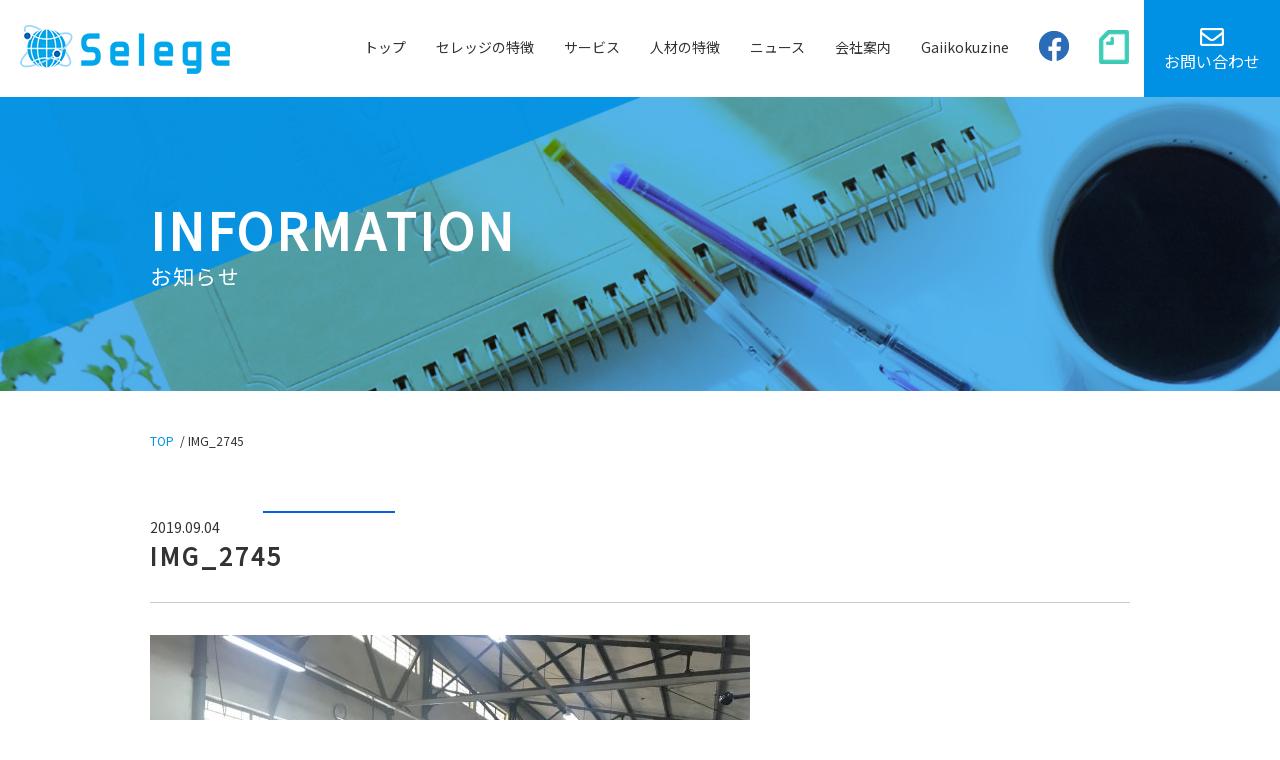

--- FILE ---
content_type: text/html; charset=UTF-8
request_url: https://selege-asiahr.com/img_2745/
body_size: 32888
content:
<!DOCTYPE html>
<html lang="ja">
<head prefix="og: http://ogp.me/ns# fb: http://ogp.me/ns/fb# article: http://ogp.me/ns/article#">
<!-- Global site tag (gtag.js) - Google Analytics -->
<script async src="https://www.googletagmanager.com/gtag/js?id=UA-75096843-22"></script>
<script>
  window.dataLayer = window.dataLayer || [];
  function gtag(){dataLayer.push(arguments);}
  gtag('js', new Date());

  gtag('config', 'UA-75096843-22');
</script>
    
<meta charset=utf-8>
<meta http-equiv="X-UA-Compatible" content="IE=edge">
<meta name="viewport" content="width=1030">
<meta name="format-detection" content="telephone=no">
<link href="https://fonts.googleapis.com/css?family=Noto+Sans+JP" rel="stylesheet">
<link rel="stylesheet" href="https://selege-asiahr.com/css/style.css?20200806">
<!-- <link rel="alternate" type="application/rss+xml" title="RSSフィード" href="https://selege-asiahr.com/feed/"> -->
<link rel="apple-touch-icon" href="https://selege-asiahr.com/images/common/webclip.png" />
<link rel="shortcut icon" href="https://selege-asiahr.com/images/common/favicon.ico" type="image/vnd.microsoft.icon">
<link rel="icon" href="https://selege-asiahr.com/images/common/favicon.ico" type="image/vnd.microsoft.icon">
<meta property="og:title" content="IMG_2745 | 株式会社セレッジ" />
<meta property="og:url" content="https://selege-asiahr.com/img_2745/" />
<meta property="og:site_name" content="株式会社セレッジ" />
<meta property="og:type" content="website" />
<meta property="og:image" content="https://selege-asiahr.com/images/common/thumbnail.png" />
<meta property="og:description" content="株式会社セレッジは、外国人人材採用から人事・評価管理、定着対策までをワンストップでサポートします。" />
	    		
    <script src="https://selege-asiahr.com/js/j-query.js"></script>
	<script>
jQuery(function(){
    jQuery(window).scroll(function (){
        jQuery('.fadein').each(function(){
            var targetElement = jQuery(this).offset().top;
            var scroll = jQuery(window).scrollTop();
            var windowHeight = jQuery(window).height();
            if (scroll > targetElement - windowHeight + 100){
                jQuery(this).css('opacity','1');
                jQuery(this).css('transform','translateY(0)');
            }
        });
    });
});
</script>
	<script>
jQuery(function(){
    jQuery(window).scroll(function (){
        jQuery('.fadeinL').each(function(){
            var targetElement = jQuery(this).offset().top;
            var scroll = jQuery(window).scrollTop();
            var windowHeight = jQuery(window).height();
            if (scroll > targetElement - windowHeight + 100){
				jQuery(this).css('opacity','1');
                jQuery(this).css('transform','translateX(0)');
            }
        });
    });
});
</script>
	<script>
jQuery(function(){
    jQuery(window).scroll(function (){
        jQuery('.fadeinR').each(function(){
            var targetElement = jQuery(this).offset().top;
            var scroll = jQuery(window).scrollTop();
            var windowHeight = jQuery(window).height();
            if (scroll > targetElement - windowHeight + 100){
				jQuery(this).css('opacity','1');
                jQuery(this).css('transform','translateX(0)');
            }
        });
    });
});
</script>
<title>IMG_2745 | 株式会社セレッジ</title>

		<!-- All in One SEO 4.4.0.1 - aioseo.com -->
		<meta name="robots" content="max-image-preview:large" />
		<link rel="canonical" href="https://selege-asiahr.com/img_2745/" />
		<meta name="generator" content="All in One SEO (AIOSEO) 4.4.0.1" />
		<meta property="og:locale" content="ja_JP" />
		<meta property="og:site_name" content="株式会社セレッジ |" />
		<meta property="og:type" content="article" />
		<meta property="og:title" content="IMG_2745 | 株式会社セレッジ" />
		<meta property="og:url" content="https://selege-asiahr.com/img_2745/" />
		<meta property="article:published_time" content="2019-09-04T14:38:37+00:00" />
		<meta property="article:modified_time" content="2019-09-04T14:38:37+00:00" />
		<meta name="twitter:card" content="summary_large_image" />
		<meta name="twitter:title" content="IMG_2745 | 株式会社セレッジ" />
		<script type="application/ld+json" class="aioseo-schema">
			{"@context":"https:\/\/schema.org","@graph":[{"@type":"BreadcrumbList","@id":"https:\/\/selege-asiahr.com\/img_2745\/#breadcrumblist","itemListElement":[{"@type":"ListItem","@id":"https:\/\/selege-asiahr.com\/#listItem","position":1,"item":{"@type":"WebPage","@id":"https:\/\/selege-asiahr.com\/","name":"\u30db\u30fc\u30e0","description":"\u682a\u5f0f\u4f1a\u793e\u30bb\u30ec\u30c3\u30b8\u306f\u5916\u56fd\u4eba\u30a8\u30f3\u30b8\u30cb\u30a2\u3084\u6280\u5e2b\u3001\u30ea\u30fc\u30c0\u30fc\u5019\u88dc\u3001\u30b9\u30bf\u30c3\u30d5\u8077\u306e\u4eba\u6750\u63a1\u7528\u304b\u3089\u4eba\u4e8b\u30fb\u8a55\u4fa1\u7ba1\u7406\u3001\u5b9a\u7740\u5bfe\u7b56\u307e\u3067\u3092\u30ef\u30f3\u30b9\u30c8\u30c3\u30d7\u3067\u30b5\u30dd\u30fc\u30c8\u81f4\u3057\u307e\u3059\u3002","url":"https:\/\/selege-asiahr.com\/"},"nextItem":"https:\/\/selege-asiahr.com\/img_2745\/#listItem"},{"@type":"ListItem","@id":"https:\/\/selege-asiahr.com\/img_2745\/#listItem","position":2,"item":{"@type":"WebPage","@id":"https:\/\/selege-asiahr.com\/img_2745\/","name":"IMG_2745","url":"https:\/\/selege-asiahr.com\/img_2745\/"},"previousItem":"https:\/\/selege-asiahr.com\/#listItem"}]},{"@type":"ItemPage","@id":"https:\/\/selege-asiahr.com\/img_2745\/#itempage","url":"https:\/\/selege-asiahr.com\/img_2745\/","name":"IMG_2745 | \u682a\u5f0f\u4f1a\u793e\u30bb\u30ec\u30c3\u30b8","inLanguage":"ja","isPartOf":{"@id":"https:\/\/selege-asiahr.com\/#website"},"breadcrumb":{"@id":"https:\/\/selege-asiahr.com\/img_2745\/#breadcrumblist"},"author":{"@id":"https:\/\/selege-asiahr.com\/author\/selegeadmin\/#author"},"creator":{"@id":"https:\/\/selege-asiahr.com\/author\/selegeadmin\/#author"},"datePublished":"2019-09-04T14:38:37+09:00","dateModified":"2019-09-04T14:38:37+09:00"},{"@type":"Organization","@id":"https:\/\/selege-asiahr.com\/#organization","name":"\u682a\u5f0f\u4f1a\u793e\u30bb\u30ec\u30c3\u30b8","url":"https:\/\/selege-asiahr.com\/"},{"@type":"Person","@id":"https:\/\/selege-asiahr.com\/author\/selegeadmin\/#author","url":"https:\/\/selege-asiahr.com\/author\/selegeadmin\/","name":"\u30bb\u30ec\u30c3\u30b8","image":{"@type":"ImageObject","@id":"https:\/\/selege-asiahr.com\/img_2745\/#authorImage","url":"https:\/\/secure.gravatar.com\/avatar\/6b190be1f032551e9703d29add4aa031?s=96&d=mm&r=g","width":96,"height":96,"caption":"\u30bb\u30ec\u30c3\u30b8"}},{"@type":"WebSite","@id":"https:\/\/selege-asiahr.com\/#website","url":"https:\/\/selege-asiahr.com\/","name":"\u682a\u5f0f\u4f1a\u793e\u30bb\u30ec\u30c3\u30b8","inLanguage":"ja","publisher":{"@id":"https:\/\/selege-asiahr.com\/#organization"}}]}
		</script>
		<script type="text/javascript" >
			window.ga=window.ga||function(){(ga.q=ga.q||[]).push(arguments)};ga.l=+new Date;
			ga('create', "UA-75096843-22", 'auto');
			ga('send', 'pageview');
		</script>
		<script async src="https://www.google-analytics.com/analytics.js"></script>
		<!-- All in One SEO -->

<link rel='dns-prefetch' href='//static.addtoany.com' />
<link rel='dns-prefetch' href='//ajax.googleapis.com' />
<link rel='stylesheet' id='wp-block-library-css' href='https://selege-asiahr.com/wp-includes/css/dist/block-library/style.min.css' type='text/css' media='all' />
<style id='wp-block-library-theme-inline-css' type='text/css'>
.wp-block-audio figcaption{color:#555;font-size:13px;text-align:center}.is-dark-theme .wp-block-audio figcaption{color:hsla(0,0%,100%,.65)}.wp-block-audio{margin:0 0 1em}.wp-block-code{border:1px solid #ccc;border-radius:4px;font-family:Menlo,Consolas,monaco,monospace;padding:.8em 1em}.wp-block-embed figcaption{color:#555;font-size:13px;text-align:center}.is-dark-theme .wp-block-embed figcaption{color:hsla(0,0%,100%,.65)}.wp-block-embed{margin:0 0 1em}.blocks-gallery-caption{color:#555;font-size:13px;text-align:center}.is-dark-theme .blocks-gallery-caption{color:hsla(0,0%,100%,.65)}.wp-block-image figcaption{color:#555;font-size:13px;text-align:center}.is-dark-theme .wp-block-image figcaption{color:hsla(0,0%,100%,.65)}.wp-block-image{margin:0 0 1em}.wp-block-pullquote{border-bottom:4px solid;border-top:4px solid;color:currentColor;margin-bottom:1.75em}.wp-block-pullquote cite,.wp-block-pullquote footer,.wp-block-pullquote__citation{color:currentColor;font-size:.8125em;font-style:normal;text-transform:uppercase}.wp-block-quote{border-left:.25em solid;margin:0 0 1.75em;padding-left:1em}.wp-block-quote cite,.wp-block-quote footer{color:currentColor;font-size:.8125em;font-style:normal;position:relative}.wp-block-quote.has-text-align-right{border-left:none;border-right:.25em solid;padding-left:0;padding-right:1em}.wp-block-quote.has-text-align-center{border:none;padding-left:0}.wp-block-quote.is-large,.wp-block-quote.is-style-large,.wp-block-quote.is-style-plain{border:none}.wp-block-search .wp-block-search__label{font-weight:700}.wp-block-search__button{border:1px solid #ccc;padding:.375em .625em}:where(.wp-block-group.has-background){padding:1.25em 2.375em}.wp-block-separator.has-css-opacity{opacity:.4}.wp-block-separator{border:none;border-bottom:2px solid;margin-left:auto;margin-right:auto}.wp-block-separator.has-alpha-channel-opacity{opacity:1}.wp-block-separator:not(.is-style-wide):not(.is-style-dots){width:100px}.wp-block-separator.has-background:not(.is-style-dots){border-bottom:none;height:1px}.wp-block-separator.has-background:not(.is-style-wide):not(.is-style-dots){height:2px}.wp-block-table{margin:0 0 1em}.wp-block-table td,.wp-block-table th{word-break:normal}.wp-block-table figcaption{color:#555;font-size:13px;text-align:center}.is-dark-theme .wp-block-table figcaption{color:hsla(0,0%,100%,.65)}.wp-block-video figcaption{color:#555;font-size:13px;text-align:center}.is-dark-theme .wp-block-video figcaption{color:hsla(0,0%,100%,.65)}.wp-block-video{margin:0 0 1em}.wp-block-template-part.has-background{margin-bottom:0;margin-top:0;padding:1.25em 2.375em}
</style>
<style id='classic-theme-styles-inline-css' type='text/css'>
/*! This file is auto-generated */
.wp-block-button__link{color:#fff;background-color:#32373c;border-radius:9999px;box-shadow:none;text-decoration:none;padding:calc(.667em + 2px) calc(1.333em + 2px);font-size:1.125em}.wp-block-file__button{background:#32373c;color:#fff;text-decoration:none}
</style>
<style id='global-styles-inline-css' type='text/css'>
body{--wp--preset--color--black: #000000;--wp--preset--color--cyan-bluish-gray: #abb8c3;--wp--preset--color--white: #ffffff;--wp--preset--color--pale-pink: #f78da7;--wp--preset--color--vivid-red: #cf2e2e;--wp--preset--color--luminous-vivid-orange: #ff6900;--wp--preset--color--luminous-vivid-amber: #fcb900;--wp--preset--color--light-green-cyan: #7bdcb5;--wp--preset--color--vivid-green-cyan: #00d084;--wp--preset--color--pale-cyan-blue: #8ed1fc;--wp--preset--color--vivid-cyan-blue: #0693e3;--wp--preset--color--vivid-purple: #9b51e0;--wp--preset--gradient--vivid-cyan-blue-to-vivid-purple: linear-gradient(135deg,rgba(6,147,227,1) 0%,rgb(155,81,224) 100%);--wp--preset--gradient--light-green-cyan-to-vivid-green-cyan: linear-gradient(135deg,rgb(122,220,180) 0%,rgb(0,208,130) 100%);--wp--preset--gradient--luminous-vivid-amber-to-luminous-vivid-orange: linear-gradient(135deg,rgba(252,185,0,1) 0%,rgba(255,105,0,1) 100%);--wp--preset--gradient--luminous-vivid-orange-to-vivid-red: linear-gradient(135deg,rgba(255,105,0,1) 0%,rgb(207,46,46) 100%);--wp--preset--gradient--very-light-gray-to-cyan-bluish-gray: linear-gradient(135deg,rgb(238,238,238) 0%,rgb(169,184,195) 100%);--wp--preset--gradient--cool-to-warm-spectrum: linear-gradient(135deg,rgb(74,234,220) 0%,rgb(151,120,209) 20%,rgb(207,42,186) 40%,rgb(238,44,130) 60%,rgb(251,105,98) 80%,rgb(254,248,76) 100%);--wp--preset--gradient--blush-light-purple: linear-gradient(135deg,rgb(255,206,236) 0%,rgb(152,150,240) 100%);--wp--preset--gradient--blush-bordeaux: linear-gradient(135deg,rgb(254,205,165) 0%,rgb(254,45,45) 50%,rgb(107,0,62) 100%);--wp--preset--gradient--luminous-dusk: linear-gradient(135deg,rgb(255,203,112) 0%,rgb(199,81,192) 50%,rgb(65,88,208) 100%);--wp--preset--gradient--pale-ocean: linear-gradient(135deg,rgb(255,245,203) 0%,rgb(182,227,212) 50%,rgb(51,167,181) 100%);--wp--preset--gradient--electric-grass: linear-gradient(135deg,rgb(202,248,128) 0%,rgb(113,206,126) 100%);--wp--preset--gradient--midnight: linear-gradient(135deg,rgb(2,3,129) 0%,rgb(40,116,252) 100%);--wp--preset--font-size--small: 13px;--wp--preset--font-size--medium: 20px;--wp--preset--font-size--large: 36px;--wp--preset--font-size--x-large: 42px;--wp--preset--spacing--20: 0.44rem;--wp--preset--spacing--30: 0.67rem;--wp--preset--spacing--40: 1rem;--wp--preset--spacing--50: 1.5rem;--wp--preset--spacing--60: 2.25rem;--wp--preset--spacing--70: 3.38rem;--wp--preset--spacing--80: 5.06rem;--wp--preset--shadow--natural: 6px 6px 9px rgba(0, 0, 0, 0.2);--wp--preset--shadow--deep: 12px 12px 50px rgba(0, 0, 0, 0.4);--wp--preset--shadow--sharp: 6px 6px 0px rgba(0, 0, 0, 0.2);--wp--preset--shadow--outlined: 6px 6px 0px -3px rgba(255, 255, 255, 1), 6px 6px rgba(0, 0, 0, 1);--wp--preset--shadow--crisp: 6px 6px 0px rgba(0, 0, 0, 1);}:where(.is-layout-flex){gap: 0.5em;}:where(.is-layout-grid){gap: 0.5em;}body .is-layout-flow > .alignleft{float: left;margin-inline-start: 0;margin-inline-end: 2em;}body .is-layout-flow > .alignright{float: right;margin-inline-start: 2em;margin-inline-end: 0;}body .is-layout-flow > .aligncenter{margin-left: auto !important;margin-right: auto !important;}body .is-layout-constrained > .alignleft{float: left;margin-inline-start: 0;margin-inline-end: 2em;}body .is-layout-constrained > .alignright{float: right;margin-inline-start: 2em;margin-inline-end: 0;}body .is-layout-constrained > .aligncenter{margin-left: auto !important;margin-right: auto !important;}body .is-layout-constrained > :where(:not(.alignleft):not(.alignright):not(.alignfull)){max-width: var(--wp--style--global--content-size);margin-left: auto !important;margin-right: auto !important;}body .is-layout-constrained > .alignwide{max-width: var(--wp--style--global--wide-size);}body .is-layout-flex{display: flex;}body .is-layout-flex{flex-wrap: wrap;align-items: center;}body .is-layout-flex > *{margin: 0;}body .is-layout-grid{display: grid;}body .is-layout-grid > *{margin: 0;}:where(.wp-block-columns.is-layout-flex){gap: 2em;}:where(.wp-block-columns.is-layout-grid){gap: 2em;}:where(.wp-block-post-template.is-layout-flex){gap: 1.25em;}:where(.wp-block-post-template.is-layout-grid){gap: 1.25em;}.has-black-color{color: var(--wp--preset--color--black) !important;}.has-cyan-bluish-gray-color{color: var(--wp--preset--color--cyan-bluish-gray) !important;}.has-white-color{color: var(--wp--preset--color--white) !important;}.has-pale-pink-color{color: var(--wp--preset--color--pale-pink) !important;}.has-vivid-red-color{color: var(--wp--preset--color--vivid-red) !important;}.has-luminous-vivid-orange-color{color: var(--wp--preset--color--luminous-vivid-orange) !important;}.has-luminous-vivid-amber-color{color: var(--wp--preset--color--luminous-vivid-amber) !important;}.has-light-green-cyan-color{color: var(--wp--preset--color--light-green-cyan) !important;}.has-vivid-green-cyan-color{color: var(--wp--preset--color--vivid-green-cyan) !important;}.has-pale-cyan-blue-color{color: var(--wp--preset--color--pale-cyan-blue) !important;}.has-vivid-cyan-blue-color{color: var(--wp--preset--color--vivid-cyan-blue) !important;}.has-vivid-purple-color{color: var(--wp--preset--color--vivid-purple) !important;}.has-black-background-color{background-color: var(--wp--preset--color--black) !important;}.has-cyan-bluish-gray-background-color{background-color: var(--wp--preset--color--cyan-bluish-gray) !important;}.has-white-background-color{background-color: var(--wp--preset--color--white) !important;}.has-pale-pink-background-color{background-color: var(--wp--preset--color--pale-pink) !important;}.has-vivid-red-background-color{background-color: var(--wp--preset--color--vivid-red) !important;}.has-luminous-vivid-orange-background-color{background-color: var(--wp--preset--color--luminous-vivid-orange) !important;}.has-luminous-vivid-amber-background-color{background-color: var(--wp--preset--color--luminous-vivid-amber) !important;}.has-light-green-cyan-background-color{background-color: var(--wp--preset--color--light-green-cyan) !important;}.has-vivid-green-cyan-background-color{background-color: var(--wp--preset--color--vivid-green-cyan) !important;}.has-pale-cyan-blue-background-color{background-color: var(--wp--preset--color--pale-cyan-blue) !important;}.has-vivid-cyan-blue-background-color{background-color: var(--wp--preset--color--vivid-cyan-blue) !important;}.has-vivid-purple-background-color{background-color: var(--wp--preset--color--vivid-purple) !important;}.has-black-border-color{border-color: var(--wp--preset--color--black) !important;}.has-cyan-bluish-gray-border-color{border-color: var(--wp--preset--color--cyan-bluish-gray) !important;}.has-white-border-color{border-color: var(--wp--preset--color--white) !important;}.has-pale-pink-border-color{border-color: var(--wp--preset--color--pale-pink) !important;}.has-vivid-red-border-color{border-color: var(--wp--preset--color--vivid-red) !important;}.has-luminous-vivid-orange-border-color{border-color: var(--wp--preset--color--luminous-vivid-orange) !important;}.has-luminous-vivid-amber-border-color{border-color: var(--wp--preset--color--luminous-vivid-amber) !important;}.has-light-green-cyan-border-color{border-color: var(--wp--preset--color--light-green-cyan) !important;}.has-vivid-green-cyan-border-color{border-color: var(--wp--preset--color--vivid-green-cyan) !important;}.has-pale-cyan-blue-border-color{border-color: var(--wp--preset--color--pale-cyan-blue) !important;}.has-vivid-cyan-blue-border-color{border-color: var(--wp--preset--color--vivid-cyan-blue) !important;}.has-vivid-purple-border-color{border-color: var(--wp--preset--color--vivid-purple) !important;}.has-vivid-cyan-blue-to-vivid-purple-gradient-background{background: var(--wp--preset--gradient--vivid-cyan-blue-to-vivid-purple) !important;}.has-light-green-cyan-to-vivid-green-cyan-gradient-background{background: var(--wp--preset--gradient--light-green-cyan-to-vivid-green-cyan) !important;}.has-luminous-vivid-amber-to-luminous-vivid-orange-gradient-background{background: var(--wp--preset--gradient--luminous-vivid-amber-to-luminous-vivid-orange) !important;}.has-luminous-vivid-orange-to-vivid-red-gradient-background{background: var(--wp--preset--gradient--luminous-vivid-orange-to-vivid-red) !important;}.has-very-light-gray-to-cyan-bluish-gray-gradient-background{background: var(--wp--preset--gradient--very-light-gray-to-cyan-bluish-gray) !important;}.has-cool-to-warm-spectrum-gradient-background{background: var(--wp--preset--gradient--cool-to-warm-spectrum) !important;}.has-blush-light-purple-gradient-background{background: var(--wp--preset--gradient--blush-light-purple) !important;}.has-blush-bordeaux-gradient-background{background: var(--wp--preset--gradient--blush-bordeaux) !important;}.has-luminous-dusk-gradient-background{background: var(--wp--preset--gradient--luminous-dusk) !important;}.has-pale-ocean-gradient-background{background: var(--wp--preset--gradient--pale-ocean) !important;}.has-electric-grass-gradient-background{background: var(--wp--preset--gradient--electric-grass) !important;}.has-midnight-gradient-background{background: var(--wp--preset--gradient--midnight) !important;}.has-small-font-size{font-size: var(--wp--preset--font-size--small) !important;}.has-medium-font-size{font-size: var(--wp--preset--font-size--medium) !important;}.has-large-font-size{font-size: var(--wp--preset--font-size--large) !important;}.has-x-large-font-size{font-size: var(--wp--preset--font-size--x-large) !important;}
.wp-block-navigation a:where(:not(.wp-element-button)){color: inherit;}
:where(.wp-block-post-template.is-layout-flex){gap: 1.25em;}:where(.wp-block-post-template.is-layout-grid){gap: 1.25em;}
:where(.wp-block-columns.is-layout-flex){gap: 2em;}:where(.wp-block-columns.is-layout-grid){gap: 2em;}
.wp-block-pullquote{font-size: 1.5em;line-height: 1.6;}
</style>
<link rel='stylesheet' id='addtoany-css' href='https://selege-asiahr.com/wp-content/plugins/add-to-any/addtoany.min.css' type='text/css' media='all' />
<script id="addtoany-core-js-before" type="text/javascript">
window.a2a_config=window.a2a_config||{};a2a_config.callbacks=[];a2a_config.overlays=[];a2a_config.templates={};a2a_localize = {
	Share: "共有",
	Save: "ブックマーク",
	Subscribe: "購読",
	Email: "メール",
	Bookmark: "ブックマーク",
	ShowAll: "すべて表示する",
	ShowLess: "小さく表示する",
	FindServices: "サービスを探す",
	FindAnyServiceToAddTo: "追加するサービスを今すぐ探す",
	PoweredBy: "Powered by",
	ShareViaEmail: "メールでシェアする",
	SubscribeViaEmail: "メールで購読する",
	BookmarkInYourBrowser: "ブラウザにブックマーク",
	BookmarkInstructions: "このページをブックマークするには、 Ctrl+D または \u2318+D を押下。",
	AddToYourFavorites: "お気に入りに追加",
	SendFromWebOrProgram: "任意のメールアドレスまたはメールプログラムから送信",
	EmailProgram: "メールプログラム",
	More: "詳細&#8230;",
	ThanksForSharing: "共有ありがとうございます !",
	ThanksForFollowing: "フォローありがとうございます !"
};
</script>
<script type='text/javascript' async src='https://static.addtoany.com/menu/page.js' id='addtoany-core-js'></script>
<script type='text/javascript' src='//ajax.googleapis.com/ajax/libs/jquery/1/jquery.min.js' id='jquery-js'></script>
<script type='text/javascript' async src='https://selege-asiahr.com/wp-content/plugins/add-to-any/addtoany.min.js' id='addtoany-jquery-js'></script>
<style type="text/css">.recentcomments a{display:inline !important;padding:0 !important;margin:0 !important;}</style>		<style type="text/css" id="wp-custom-css">
			.note{
	margin-left:auto;
	margin-right:auto;
	text-align:center;
}		</style>
		</head>
<body data-rsssl=1 id="scrolltop">    <header id="header">
                <p id="logo"><a href="https://selege-asiahr.com/"><img src="https://selege-asiahr.com/images/common/logo.svg" alt="株式会社セレッジ"></a></p>
        
        <p id="menu"><span></span></p>
        <div id="nav">
            <nav class="wrap">
                <ul>
                    <li class="home"><a href="https://selege-asiahr.com/" title="トップ">トップ</a></li>
					<li><a href="https://selege-asiahr.com/features/" title="セレッジの特徴">セレッジの特徴</a></li>
                    <li><a href="https://selege-asiahr.com/service/" title="サービス">サービス</a>
                        <ul>
                            <li><a href="https://selege-asiahr.com/service/consulting/">高度外国籍人材採用採用コンサルティング事業（技術職・総合職）</a></li>
                            <li><a href="https://selege-asiahr.com/lp/it_engineer/">海外イノベーション人材（DX）採用・教育支援サービス（理系・エンジニア等）</a></li>
							 <li><a href="https://selege-asiahr.com/service/training/">研修事業（外国籍従業員向け/日本人従業員・管理者向け/DX人材向け）</a></li>
														<li><a href="https://selege-asiahr.com/lp/leadjob/">【運用前】越境型グローバル人材採用プラットフォーム：リードジョブ</a></li>
							<li><a href="https://selege-asiahr.com/service/japanese/">定着・在留支援サービス（日本語教育・生活支援・研修・マネジメント支援）</a></li>
                            <li><a href="https://selege-asiahr.com/service/carer_mechanic/">自動車整備エンジニア・医療介護士採用支援サービス（専門職）</a></li>
							<li><a href="https://selege-asiahr.com/service/hrconsulting_foreign/">海外拠点人事コンサルティング</a></li>
                            <!--<li><a href="https://selege-asiahr.com/service/medical_beauty/">医療系・美容系ツーリズム企画支援サービス</a></li>
<li><a href="https://selege-asiahr.com/service/event/">JOBFES by HIS</a></li>
                            <li><a href="https://selege-asiahr.com/service/engineer/">外国人エンジニアアウトソーシングサービス</a></li>-->
                        </ul>
                    </li>
					      <li><a href="#" title="人材の特徴">人材の特徴</a>
                        <ul>
                            <li><a href="https://selege-asiahr.com/vietnamuse-interview/">ベトナム</a></li>
                            <li><a href="https://selege-asiahr.com/chinese-interview/">中国</a></li>
                            <li><a href="https://selege-asiahr.com/malaysian-interview/">マレーシア</a></li>
                            <!--<li><a href="https://selege-asiahr.com/nepalese-interview/">ネパール</a></li>-->
                            
                        </ul>
                    </li>
                    <li><a href="https://selege-asiahr.com/information/" title="ニュース">ニュース</a></li>
                    <!-- <li><a href="#" title="採用情報">採用情報</a></li> -->
                    <li><a href="https://selege-asiahr.com/company/" title="会社案内">会社案内</a></li>
                    <!--<li><a href="https://selege-asiahr.com/active/" title="セレッジ通信">セレッジ通信</a></li>-->
					<li><a href="https://selege-asiahr.com/media/" title="Gaiikokuzine">Gaiikokuzine</a></li>
                    <li><a href="https://www.facebook.com/Selege%E3%82%B0%E3%83%AD%E3%83%BC%E3%83%90%E3%83%AB%E3%82%A8%E3%83%B3%E3%82%B8%E3%83%8B%E3%82%A2-110871337329403/" title="facebook" target="_blank" class="fb_link"><img src="https://selege-asiahr.com/images/common/icon_fb.png" srcset="https://selege-asiahr.com/images/common/icon_fb.png 1x, https://selege-asiahr.com/images/common/icon_fb@2x.png 2x" alt="facebook"></a></li>
                    <li><a href="https://note.com/selegeasiasugano" title="note" target="_blank" class="fb_link"><img src="https://selege-asiahr.com/images/common/icon_note.png" srcset="https://selege-asiahr.com/images/common/icon_note.png 1x, https://selege-asiahr.com/images/common/icon_note@2x.png 2x" alt="note"></a></li>
                    <!-- <li><a href="#" title="ブログ">ブログ</a></li> -->
                    <!-- <li class="fb"><a href="#" title="facebook" target="_blank" rel="noopener"><i class="fab fa-facebook-square"></i></a></li> -->
                    <li class="form"><a href="https://selege-asiahr.com/contact/" title="お問い合わせ"><i class="far fa-envelope"></i><span>お問い合わせ</span></a></li>
                </ul>
            </nav>
        </div>
    </header><div id="container">
    <main id="content" class="entry">
        <div class="inner">
            <div class="head">
                <p class="ttl">INFORMATION<span>お知らせ</span></p>
            </div>
            <nav class="topic-path"><!-- Breadcrumb NavXT 7.2.0 -->
<span property="itemListElement" typeof="ListItem"><a property="item" typeof="WebPage" title="Go to 株式会社セレッジ." href="https://selege-asiahr.com" class="home" ><span property="name">TOP</span></a><meta property="position" content="1"></span> <span class="Separate">&nbsp;/&nbsp;</span><span class="post post-attachment current-item">IMG_2745</span></nav>            
            <article>
                                <header class="entry-header">
                   <div class="meta">
                       <time class="date" datetime="2019-09-04T23:38:37+09:00">2019.09.04</time>
                       <p class="cat "></p>
                   </div>
                    <h1 class="entry-title">IMG_2745</h1>
                </header>
                <div class="entry-content"><p class="attachment"><a href='https://selege-asiahr.com/wp-content/uploads/2019/09/IMG_2745.jpg'><img fetchpriority="high" width="600" height="450" src="https://selege-asiahr.com/wp-content/uploads/2019/09/IMG_2745-600x450.jpg" class="attachment-medium size-medium" alt="" decoding="async" srcset="https://selege-asiahr.com/wp-content/uploads/2019/09/IMG_2745-600x450.jpg 600w, https://selege-asiahr.com/wp-content/uploads/2019/09/IMG_2745.jpg 2016w" sizes="(max-width: 600px) 100vw, 600px" /></a></p>
</div>
                <footer class="entry-footer">
                    <div class="addtoany_shortcode"><div class="a2a_kit a2a_kit_size_32 addtoany_list" data-a2a-url="https://selege-asiahr.com/img_2745/" data-a2a-title="IMG_2745"><a class="a2a_button_facebook" href="https://www.addtoany.com/add_to/facebook?linkurl=https%3A%2F%2Fselege-asiahr.com%2Fimg_2745%2F&amp;linkname=IMG_2745" title="Facebook" rel="nofollow noopener" target="_blank"></a><a class="a2a_button_twitter" href="https://www.addtoany.com/add_to/twitter?linkurl=https%3A%2F%2Fselege-asiahr.com%2Fimg_2745%2F&amp;linkname=IMG_2745" title="Twitter" rel="nofollow noopener" target="_blank"></a><a class="a2a_dd addtoany_share_save addtoany_share" href="https://www.addtoany.com/share"></a></div></div>                    <p class="btn tc"><a href="https://selege-asiahr.com/information/">お知らせ一覧へ</a></p>
                </footer>
                            </article>
        </div>
    </main>
<!-- コンテナ --></div>
<section class="bnr_space fadein"><div class="inner"><a href="https://selege-asiahr.com/media/"><img class="pc w-100" src="https://selege-asiahr.com/images/common/bnr_media_pc.jpg" alt="外国人採用担当者のためのマガジン"><img class="sp w-100" src="https://selege-asiahr.com/images/common/bnr_media_sp.jpg" alt="外国人採用担当者のためのマガジン"></a></div></section>
<footer id="footer"><div class="inner cf">
    <div class="office">
        <p class="f-logo"><img src="https://selege-asiahr.com/images/common/f-logo.svg" alt="株式会社セレッジ"><br>株式会社セレッジ</p>
        <!--<div class="facebook"><iframe src="https://www.facebook.com/plugins/page.php?href=https%3A%2F%2Fwww.facebook.com%2FSelege%25E3%2582%25B0%25E3%2583%25AD%25E3%2583%25BC%25E3%2583%2590%25E3%2583%25AB%25E3%2582%25A8%25E3%2583%25B3%25E3%2582%25B8%25E3%2583%258B%25E3%2582%25A2-110871337329403%2F&tabs=timeline&width=340&height=500&small_header=false&adapt_container_width=true&hide_cover=false&show_facepile=false&appId=1360474810796640" width="100%" height="300" style="border:none;overflow:hidden" scrolling="no" frameborder="0" allowTransparency="true" allow="encrypted-media"></iframe></div>-->
        <address class="osaka">
            <p class="name">大阪オフィス</p>
            <p>〒530-0001<br>大阪市北区梅田1-2-2-1500号<br>大阪駅前第2ビル15F3-1<br>TEL：06-6343-3681<br>FAX：06-6343-3682</p>
        </address>
        <address class="tokyo">
            <p class="name">東京オフィス</p>
            <p>〒151-0053<br>東京都渋谷区代々木2丁目23-1<br>ニューステイトメナー1018号室<br>TEL：03-6258-2611<br>FAX：03-6258-4802</p>
        </address>
    </div>
    <aside class="group-bnr">
        <h2>関連会社・協力会社</h2>
        <ul class="row grid04 tc">
            <!--<li><a href="//ambition-net.com/" target="_blank" rel="noopener nofollow"><img src="https://selege-asiahr.com/images/common/group-bnr01.png" class="retina" alt="株式会社アンビション"></a></li>-->
            <li><a href="http://www.ciicsh.com/ciicsh/498598/498600/index.html" target="_blank" rel="noopener nofollow"><img src="https://selege-asiahr.com/images/common/group-bnr02.png" class="retina" alt="Ciic中智"></a></li>
            <li><a href="//www.his-j.com/gps/" target="_blank" rel="noopener nofollow"><img src="https://selege-asiahr.com/images/common/group-bnr03.png" class="retina" alt="HISグローバルビジネスアドバンスド"></a></li>
            <li><a href="//p4rl.com/" target="_blank" rel="noopener nofollow"><img src="https://selege-asiahr.com/images/common/group-bnr04.png" class="retina" alt="官民連携事業研究所"></a></li>
        </ul>
    </aside>
    <div id="scroll"><a href="#scrolltop"><img src="https://selege-asiahr.com/images/common/pagetop.svg" alt="Page Top"></a></div>
    <small>&copy; 2023 selege corporation Inc. All Rights Reserved.</small>
</div></footer>
<script type='text/javascript' src='https://selege-asiahr.com/js/common.js' id='jquery-common-js'></script>
</body>
</html>

--- FILE ---
content_type: text/css
request_url: https://selege-asiahr.com/css/style.css?20200806
body_size: 160831
content:
@charset "UTF-8";
* { -webkit-box-sizing: border-box; -moz-box-sizing: border-box; -o-box-sizing: border-box; -ms-box-sizing: border-box; box-sizing: border-box; }
.fadein {
    opacity: 0;
    transform: translateY(50px);
    transition: all 2s;
}.fadeinL {
	opacity: 0;
    transform: translateX(-100px);
    transition: all 1s;
}.fadeinR {
	opacity: 0;
    transform: translateX(100px);
    transition: all 1s;
}
html, body, div, span, object, iframe, h1, h2, h3, h4, h5, h6, p, blockquote, pre, abbr, address, cite, code, del, dfn, em, img, ins, kbd, q, samp, small, strong, sub, sup, var, b, i, dl, dt, dd, ol, ul, li, fieldset, form, label, legend, table, caption, tbody, tfoot, thead, tr, th, td, main, article, aside, canvas, details, figcaption, figure, footer, header, hgroup, menu, nav, section, summary, time, mark, audio, video { margin: 0; padding: 0; border: 0; outline: 0; font-size: 100%; vertical-align: baseline; background: transparent; -webkit-text-size-adjust: 100%; }

html { font-size: 62.5%; }

body { color: #333; font-size: 14px; font-size: 1.4rem; line-height: 1; font-family: "Noto Sans JP", "YuGothic", "Yu Gothic", "游ゴシック", "游ゴシック体", "Hiragino Kaku Gothic ProN", "Hiragino Kaku Gothic Pro", "メイリオ", Meiryo, sans-serif; word-wrap: break-word; }

main, article, aside, details, figcaption, figure, footer, header, hgroup, menu, nav, section { display: block; }

blockquote, q { quotes: none; }

blockquote:before, blockquote:after, q:before, q:after { content: ''; content: none; }

ins { background-color: #ff9; color: #000; text-decoration: none; }

mark { background-color: #ff9; color: #000; font-style: italic; font-weight: bold; }

del { text-decoration: line-through; }

abbr[title], dfn[title] { border-bottom: 1px dotted; cursor: help; }

hr { display: block; height: 1px; border: 0; border-top: 1px solid #cccccc; margin: 1em 0; padding: 0; }

input, select { vertical-align: middle; }

hr, .areaAnchor { display: none; }

acronym, abbr { cursor: help; }

option { padding-right: 10px; }

h1, h2, h3, h4, h5, h6, div, p, pre, ul, ol, dl, dt, dd, address, form, blockquote, small { margin: 0; padding: 0; line-height: 1.7; text-align: left; }

h1, h2, h3, h4, h5, h6 { font-size: 100%; font-weight: normal; }

p { margin: 0 auto 20px; }

img { border: none; vertical-align: bottom; max-width: 100%; height: auto; }

table { border-collapse: collapse; border-spacing: 0; margin: 0; empty-cells: show; font-size: 14px; width: 100%; }

figure { margin: 0 auto 20px; }

.alllist-tab{
	width:250px;
	margin: 0 auto;
	
	
	text-align: center;
}
.alllist-tab a{
	color:#fff;
	padding: 1.5rem 1rem;
	background-color: #0068B8;
	display: block;
	text-decoration: none;
	border:2px solid #fff;
	transition: 0.7;
	border-radius: 5px;
}
.alllist-tab a:hover{
	border:2px solid #0068B8;
	color:#0068B8!important;
	background-color: #fff;
	text-decoration: none;
}
.alllist-tab a:visited{
	color:#fff;
	text-decoration: none;
	
}
@media screen and (max-width: 767px) { figure { text-align: center; }
	iframe.top-his-movie{
		width:100%;
		height: 185px;
	}}

figcaption { margin-top: 10px; }

address { font-style: normal; }

ul, ul li { list-style: none; }

ol li { margin: 0 auto 20px; }

/* リンク */
a { color: #0091E5; text-decoration: none; outline: none; -moz-transition-property: all; -o-transition-property: all; -webkit-transition-property: all; transition-property: all; -moz-transition-duration: 0.3s; -o-transition-duration: 0.3s; -webkit-transition-duration: 0.3s; transition-duration: 0.3s; -moz-transition-timing-function: ease-in; -o-transition-timing-function: ease-in; -webkit-transition-timing-function: ease-in; transition-timing-function: ease-in; }
a.line:link { text-decoration: underline; }
a.line:hover, a.line:active { text-decoration: none; }

a:link { color: #0091E5; text-decoration: none; outline: none; }

a:visited { color: #0091E5; }

a:hover { color: #19abff; text-decoration: underline; }

a:active { color: #0091E5; text-decoration: underline; }

/* clearfix */
.cf:after { content: " "; display: block; clear: both; height: 0; visibility: hidden; }

.cf { display: inline-block; }

/* \*/
* html .cf, * html .bf { height: 1%; }
.text-red{
	color: #fff;
	font-weight: bold;
	background: linear-gradient(-135deg, #ffcccc, #ff0000);
	padding: 1px 5px;
}
.cf { display: block; }
.bg-light{
	background: #F1F6F9;
}
/* */
.mt00 { margin-top: 0 !important; }

.mt05 { margin-top: 5px !important; }

.mt10 { margin-top: 10px !important; }

.mt15 { margin-top: 15px !important; }

.mt20 { margin-top: 20px !important; }

.mt25 { margin-top: 25px !important; }

.mt30 { margin-top: 30px !important; }

.mt35 { margin-top: 35px !important; }

.mt40 { margin-top: 40px !important; }

.mt45 { margin-top: 45px !important; }

.mt50 { margin-top: 50px !important; }

.mr00 { margin-right: 0 !important; }

.mr05 { margin-right: 5px !important; }

.mr10 { margin-right: 10px !important; }

.mr15 { margin-right: 15px !important; }

.mr20 { margin-right: 20px !important; }

.mr25 { margin-right: 25px !important; }

.mr30 { margin-right: 30px !important; }

.mr35 { margin-right: 35px !important; }

.mr40 { margin-right: 40px !important; }

.mr45 { margin-right: 45px !important; }

.mr50 { margin-right: 50px !important; }

.mb00 { margin-bottom: 0 !important; }

.mb05 { margin-bottom: 5px !important; }

.mb10 { margin-bottom: 10px !important; }

.mb15 { margin-bottom: 15px !important; }

.mb20 { margin-bottom: 20px !important; }

.mb25 { margin-bottom: 25px !important; }

.mb30 { margin-bottom: 30px !important; }

.mb35 { margin-bottom: 35px !important; }

.mb40 { margin-bottom: 40px !important; }

.mb45 { margin-bottom: 45px !important; }

.mb50 { margin-bottom: 50px !important; }

.ml00 { margin-left: 0 !important; }

.ml05 { margin-left: 5px !important; }

.ml10 { margin-left: 10px !important; }

.ml15 { margin-left: 15px !important; }

.ml20 { margin-left: 20px !important; }

.ml25 { margin-left: 25px !important; }

.ml30 { margin-left: 30px !important; }

.ml35 { margin-left: 35px !important; }

.ml40 { margin-left: 40px !important; }

.ml45 { margin-left: 45px !important; }

.ml50 { margin-left: 50px !important; }

.pt00 { padding-top: 0 !important; }

.pt05 { padding-top: 5px !important; }

.pt10 { padding-top: 10px !important; }

.pt15 { padding-top: 15px !important; }

.pt20 { padding-top: 20px !important; }

.pt25 { padding-top: 25px !important; }

.pt30 { padding-top: 30px !important; }

.pt35 { padding-top: 35px !important; }

.pt40 { padding-top: 40px !important; }

.pt45 { padding-top: 45px !important; }

.pt50 { padding-top: 50px !important; }

.pr00 { padding-right: 0 !important; }

.pr05 { padding-right: 5px !important; }

.pr10 { padding-right: 10px !important; }

.pr15 { padding-right: 15px !important; }

.pr20 { padding-right: 20px !important; }

.pr25 { padding-right: 25px !important; }

.pr30 { padding-right: 30px !important; }

.pr35 { padding-right: 35px !important; }

.pr40 { padding-right: 40px !important; }

.pr45 { padding-right: 45px !important; }

.pr50 { padding-right: 50px !important; }

.pb00 { padding-bottom: 0 !important; }

.pb05 { padding-bottom: 5px !important; }

.pb10 { padding-bottom: 10px !important; }

.pb15 { padding-bottom: 15px !important; }

.pb20 { padding-bottom: 20px !important; }

.pb25 { padding-bottom: 25px !important; }

.pb30 { padding-bottom: 30px !important; }

.pb35 { padding-bottom: 35px !important; }

.pb40 { padding-bottom: 40px !important; }

.pb45 { padding-bottom: 45px !important; }

.pb50 { padding-bottom: 50px !important; }

.pl00 { padding-left: 0 !important; }

.pl05 { padding-left: 5px !important; }

.pl10 { padding-left: 10px !important; }

.pl15 { padding-left: 15px !important; }

.pl20 { padding-left: 20px !important; }

.pl25 { padding-left: 25px !important; }

.pl30 { padding-left: 30px !important; }

.pl35 { padding-left: 35px !important; }

.pl40 { padding-left: 40px !important; }

.pl45 { padding-left: 45px !important; }

.pl50 { padding-left: 50px !important; }

.roman { font-family: Georgia, "Times New Roman", Times, serif; }

.mincyo { font-family: "游明朝体", "Yu Mincho", "ヒラギノ明朝 Pro W6", "Hiragino Mincho Pro", "HGS明朝E", "ＭＳ Ｐ明朝", serif; }

.ss { font-size: 10px; font-size: 1rem; line-height: 1.7; }

.s { font-size: 10px; font-size: 1rem; line-height: 1.7; }

.m { font-size: 16px; font-size: 1.6rem; line-height: 1.7; }
@media (min-width: 320px) and (max-width: 1200px) { .m { font-size: calc(14px + 2 * (100vw - 320px) / 880); line-height: calc(170% + 3.2 * (100vw - 1200px) / -880); } }

.l { font-size: 18px; font-size: 1.8rem; line-height: 1.5; }
@media (min-width: 320px) and (max-width: 1200px) { .l { font-size: calc(16px + 2 * (100vw - 320px) / 880); line-height: calc(150% + 3.2 * (100vw - 1200px) / -880); } }

.ll { font-size: 20px; font-size: 2rem; line-height: 1.5; }
@media (min-width: 320px) and (max-width: 1200px) { .ll { font-size: calc(16px + 4 * (100vw - 320px) / 880); line-height: calc(150% + 3.2 * (100vw - 1200px) / -880); } }

.bold { font-weight: bold !important; }

.normal { font-weight: normal !important; }

.tl { text-align: left !important; }

.tr { text-align: right !important; }

.tc { text-align: center !important; }

.vt { vertical-align: top !important; }

.vm { vertical-align: middle !important; }

.vb { vertical-align: bottom !important; }

.clear { clear: both; }

.cl { clear: left; }

.cr { clear: right; }

.black { color: #333 !important; }

.brown { color: #C69C6D !important; }

.blue { color: #0091E5 !important; }

.green { color: #009E84 !important; }

.grey { color: #999 !important; }

.orange { color: #F15A24 !important; }

.red { color: #FF0050 !important; }

.white { color: #FFFFFF !important; }

.yellow { color: #F6CF60 !important; }

.fl { padding: 0 20px 10px 0; float: left; }
@media screen and (max-width: 480px) { .fl { padding: 0; float: none; } }

.fr { padding: 0 0 10px 20px; float: right; }
@media screen and (max-width: 480px) { .fr { padding: 0; float: none; } }

.sp { display: none; }
@media screen and (max-width: 767px) { .sp { display: block; }
  .sp.il { display: inline-block; } }

.pc { display: block; }
.pc.il { display: inline-block; }
@media screen and (max-width: 767px) { .pc { display: none; } }

/* form */
form input[type="text"], form input[type="password"], form input[type="datetime"], form input[type="datetime-local"], form input[type="date"], form input[type="month"], form input[type="time"], form input[type="week"], form input[type="number"], form input[type="email"], form input[type="url"], form input[type="search"], form input[type="tel"], form input[type="color"], select, textarea { padding: 10px; background: #f3f3f3; border: 1px solid #f3f3f3; font-size: 14px; }
@media screen and (max-width: 480px) { form input[type="text"], form input[type="password"], form input[type="datetime"], form input[type="datetime-local"], form input[type="date"], form input[type="month"], form input[type="time"], form input[type="week"], form input[type="number"], form input[type="email"], form input[type="url"], form input[type="search"], form input[type="tel"], form input[type="color"], select, textarea { width: 100%; } }

form input[type="text"]:focus, form input[type="password"]:focus, form input[type="datetime"]:focus, form input[type="datetime-local"]:focus, form input[type="date"]:focus, form input[type="month"]:focus, form input[type="time"]:focus, form input[type="week"]:focus, form input[type="number"]:focus, form input[type="email"]:focus, form input[type="url"]:focus, form input[type="search"]:focus, form input[type="tel"]:focus, form input[type="color"]:focus, textarea:focus { background: #fff; box-shadow: 0 1px 2px rgba(0, 0, 0, 0.3) inset; border: 1px solid #137af3; }

/* グリッド */
.row { margin: 0 -1% 20px -1%; display: -webkit-box; display: -ms-flexbox; display: flex; -webkit-flex-wrap: wrap; -ms-flex-wrap: wrap; flex-wrap: wrap; width: 102%; /*--- 縦揃え ---*/ }
.row.vm-c { -webkit-align-items: center; -ms-align-items: center; align-items: center; }

.row > .col, ul.row > li { margin: 0 1% 20px; }
@media screen and (max-width: 480px) { .row > .col.o-1, ul.row > li.o-1 { order: -1; }
  .row > .col.o1, ul.row > li.o1 { order: 1; }
  .row > .col.o2, ul.row > li.o2 { order: 2; }
  .row > .col.o3, ul.row > li.o3 { order: 3; }
  .row > .col.o4, ul.row > li.o4 { order: 4; }
  .row > .col.o5, ul.row > li.o5 { order: 5; } }
.row > .col .arh, ul.row > li .arh { display: -webkit-box; display: -ms-flexbox; display: flex; -webkit-align-items: center; -ms-align-items: center; align-items: center; }

.grid02 > .col, ul.grid02 > li { width: 48%; }
@media screen and (max-width: 480px) { .grid02 > .col, ul.grid02 > li { width: 98%; } }

.grid03 > .col, ul.grid03 > li { width: 31.33%; }
@media screen and (max-width: 480px) { .grid03 > .col, ul.grid03 > li { width: 98%; } }

.grid04 > .col, ul.grid04 > li { width: 23%; }
@media screen and (max-width: 767px) { .grid04 > .col, ul.grid04 > li { width: 48%; } }

.grid05 > .col, ul.grid05 > li { width: 18%; }
@media screen and (max-width: 767px) { .grid05 > .col, ul.grid05 > li { width: 31.33%; } }
@media screen and (max-width: 480px) { .grid05 > .col, ul.grid05 > li { width: 48%; } }

.grid06 > .col, ul.grid06 > li { width: 14.66%; }
@media screen and (max-width: 767px) { .grid06 > .col, ul.grid06 > li { width: 31.33%; } }
@media screen and (max-width: 480px) { .grid06 > .col, ul.grid06 > li { width: 48%; } }

/*　グリッド　マージン2% */
.m2 { margin: 0 -2% 20px -2%; width: 104%; }

.m2 > .col, ul.m2 > li { margin: 0 2% 20px; }

.grid02.m2 > .col, ul.grid02.m2 > li { width: 46%; }
@media screen and (max-width: 480px) { .grid02.m2 > .col, ul.grid02.m2 > li { width: 96%; } }

.grid03.m2 > .col, ul.grid03.m2 > li { width: 29.33%; }
@media screen and (max-width: 480px) { .grid03.m2 > .col, ul.grid03.m2 > li { width: 96%; } }

.grid04.m2 > .col, ul.grid04.m2 > li { width: 21%; }
@media screen and (max-width: 767px) { .grid04.m2 > .col, ul.grid04.m2 > li { width: 46%; } }

.grid05.m2 > .col, ul.grid05.m2 > li { width: 16%; }
@media screen and (max-width: 767px) { .grid05.m2 > .col, ul.grid05.m2 > li { width: 29.33%; } }
@media screen and (max-width: 480px) { .grid05.m2 > .col, ul.grid05.m2 > li { width: 46%; } }

.grid06 > .col, ul.grid06 > li { width: 12.66%; }
@media screen and (max-width: 767px) { .grid06 > .col, ul.grid06 > li { width: 29.33%; } }
@media screen and (max-width: 480px) { .grid06 > .col, ul.grid06 > li { width: 46%; } }

/*　グリッド　マージンなし */
.nm { margin: 0; width: 100%; }

.nm > .col, ul.nm > li { margin: 0; }

.grid02.nm > .col, ul.grid02.nm > li { width: 50%; }
@media screen and (max-width: 480px) { .grid02.nm > .col, ul.grid02.nm > li { width: 100%; } }

.grid03.nm > .col, ul.grid03.nm > li { width: 33.33%; }
@media screen and (max-width: 480px) { .grid03.nm > .col, ul.grid03.nm > li { width: 100%; } }

.grid04.nm > .col, ul.grid04.nm > li { width: 25%; }
@media screen and (max-width: 767px) { .grid04.nm > .col, ul.grid04.nm > li { width: 50%; } }

.grid05.nm > .col, ul.grid05.nm > li { width: 20%; }
@media screen and (max-width: 767px) { .grid05.nm > .col, ul.grid05.nm > li { width: 33.33%; } }
@media screen and (max-width: 480px) { .grid05.nm > .col, ul.grid05.nm > li { width: 50%; } }

.flex { display: -webkit-box; display: -ms-flexbox; display: flex; /*--- 逆 ---*/ /*--- 横揃え ---*/ /*--- 折り返しあり ---*/ /*--- 縦揃え ---*/ }
.flex.rev { -webkit-flex-direction: row-reverse; -ms-flex-direction: row-reverse; flex-direction: row-reverse; }
.flex.pos-r { -webkit-justify-content: flex-end; -ms-justify-content: flex-end; justify-content: flex-end; }
.flex.pos-c { -webkit-justify-content: center; -ms-justify-content: center; justify-content: center; }
.flex.pos-a { -webkit-justify-content: space-around; -ms-justify-content: space-around; justify-content: space-around; }
.flex.pos-b { -webkit-justify-content: space-between; -ms-justify-content: space-between; justify-content: space-between; }
.flex.wrap { -webkit-flex-wrap: wrap; -ms-flex-wrap: wrap; flex-wrap: wrap; /*--- 横揃え ---*/ }
.flex.wrap.pos-r { -webkit-align-content: flex-end; -ms-align-content: flex-end; align-content: flex-end; }
.flex.wrap.pos-c { -webkit-align-content: center; -ms-align-content: center; align-content: center; }
.flex.wrap.pos-a { -webkit-align-content: space-around; -ms-align-content: space-around; align-content: space-around; }
.flex.wrap.pos-b { -webkit-align-content: space-between; -ms-align-content: space-between; align-content: space-between; }
.flex.vm-c { -webkit-align-items: center; -ms-align-items: center; align-items: center; }
.flex.vm-bl { -webkit-align-items: baseline; -ms-align-items: baseline; align-items: baseline; }
.flex > .col { /*--- 可変 ---*/ }
.flex > .col.lq1 { flex: 1; }
.flex > .col.lq2 { flex: 2; }
.flex > .col.lq3 { flex: 3; }
.flex > .col.lq4 { flex: 4; }
.flex > .col.lq5 { flex: 5; }
.flex > .col.lq6 { flex: 6; }
.flex > .col.r { margin-left: auto; }
@media screen and (max-width: 480px) { .flex > .col.o-1 { order: -1; }
  .flex > .col.o1 { order: 1; }
  .flex > .col.o2 { order: 2; }
  .flex > .col.o3 { order: 3; }
  .flex > .col.o4 { order: 4; }
  .flex > .col.o5 { order: 5; } }
.flex.pd20 .col { padding: 0 20px; }
.flex.pd20 .col:first-child { padding-left: 0; }
.flex.pd20 .col:last-child { padding-right: 0; }
@media screen and (max-width: 480px) { .flex.pd20 .col { padding: 0; } }

/* table レイアウト */
.table-col, ul.table-col { margin: 0 auto 20px; border-collapse: collapse; border-spacing: 0; display: table; table-layout: fixed; width: 100%; }
@media screen and (max-width: 480px) { .table-col, ul.table-col { display: block; }
  .table-col.ab, ul.table-col.ab { display: table; } }

.table-col.at { table-layout: auto; }

.table-col .tr { display: table-row; }

.table-col .td, ul.table-col > li { display: table-cell; vertical-align: top; }
@media screen and (max-width: 480px) { .table-col .td, ul.table-col > li { display: block; } }

@media screen and (max-width: 480px) { .table-col.ab .td, ul.table-col.ab > li { display: table-cell; } }

.table-col .w01 { width: 350px; }
@media screen and (max-width: 480px) { .table-col .w01 { width: 100%; } }

.table-col .w02 { width: 260px; }
@media screen and (max-width: 480px) { .table-col .w02 { width: 100%; } }

@media screen and (max-width: 767px) { .tab-c { -webkit-flex-direction: column; -ms-flex-direction: column; flex-direction: column; } }
@media screen and (max-width: 480px) { .flex.pd20 .col { padding: 0; }
  .sp-col { -webkit-flex-direction: column; -ms-flex-direction: column; flex-direction: column; }
  table.block { text-align: left; width: 100%; }
  table.block th { padding: 15px 15px 10px; border: none; display: block; width: 100%; text-align: left; }
  table.block td { padding: 0 15px 15px; border: none; display: block; width: 100%; }
  .table-wrap { margin: 0 auto 20px; overflow-x: scroll; width: 100%; }
  .table-wrap::-webkit-scrollbar { height: 5px; }
  .table-wrap::-webkit-scrollbar-track { border-radius: 5px; background: #eee; }
  .table-wrap::-webkit-scrollbar-thumb { border-radius: 5px; background: #666; }
  .table-wrap table, .table-wrap .scr { margin: 0; font-size: 14px; font-size: 1.4rem; line-height: 1.7; width: 640px !important; }
  .table-wrap table th, .table-wrap .scr th { width: auto !important; } }
body { min-width: 880px; }

.inner { margin-left: auto; margin-right: auto; position: relative; padding: 0 15px; width: 100%; max-width: 1010px; min-width: 880px; }

#layer { display: none; position: fixed; top: 0; left: 0; height: 100%; width: 100%; background: #000; opacity: 0.60; filter: alpha(opacity=60); z-index: 100; }

/*
===== 1: CONTAINER =======================================
*/
#container { margin: 0 auto; text-align: center; width: 100%; }

/*
===== 2: HEADER ==========================================
*/
#header { margin: 0 auto; text-align: center; width: 100%; max-width: 1500px; position: relative; }
#header > .inner { overflow: visible; }
#header #logo { margin: 0; padding: 0; position: absolute; top: 25px; left: 20px; }

/*
===== 3: NAVIGATION ======================================
*/
#menu { display: none; }

#nav { padding: 0 0 0 180px; clear: both; width: 100%; z-index: 1000; }
#nav ul { margin: 0 auto; display: -webkit-box; display: -ms-flexbox; display: flex; -webkit-justify-content: flex-end; -ms-justify-content: flex-end; justify-content: flex-end; -webkit-align-items: center; -ms-align-items: center; align-items: center; }
#nav ul li { margin: 10px 15px; position: relative; }
#nav ul li a { padding: 10px 0; border-bottom: 3px solid #fff; color: #333; display: block; text-decoration: none; text-align: center; }
#nav ul li a:hover, #nav ul li a.current, #nav ul li a.parents { border-bottom: 3px solid #1A3091; }
#nav ul li a.fb_link:hover { border-bottom: none; }
#nav ul li.home a.parents { border-bottom: 3px solid #fff; }
#nav ul li.home a.parents:hover { border-bottom: 3px solid #1A3091; }
#nav ul li.fb a { padding: 10px 10px 13px 5px; border: none; color: #124085; font-size: 26px; font-size: 2.6rem; line-height: 1; }
#nav ul li.form { margin: 0; }
#nav ul li.form span { display: block; }
#nav ul li.form a { padding: 25px 20px; background: #0091E5; border: none; color: #fff; font-size: 16px; font-size: 1.6rem; line-height: 1.4; }
#nav ul li.form a .far { font-size: 24px; font-size: 2.4rem; line-height: 1; }
#nav ul li.form a:hover, #nav ul li.form a.current, #nav ul li.form a.parents { background: #19abff; }
#nav ul li ul { background: #1A3091; display: none; position: absolute; left: 0; z-index: 1500; width: 800%; }
#nav ul li ul li { margin: 0; }
#nav ul li ul li a { padding: 20px 20px; border-bottom: 1px solid #3a51b6; color: #fff; text-align: left; }
#nav ul li ul li a:hover, #nav ul li ul li a.current, #nav ul li ul li a.parents { border-bottom: 1px solid #3a51b6; background: #223ebc; }

/*
===== 4: FOOTER ==========================================
*/
#footer { padding-top: 150px; padding-bottom: 40px; background: #0068B8; clear: both; color: #FFFFFF; font-size: 12px; font-size: 1.2rem; line-height: 1.7; text-align: center; width: 100%; }
@media (max-width: 1200px) { #footer { padding-top: calc(50px + 100 * (100vw - 320px) / 880); } }
@media (max-width: 320px) { #footer { padding-top: 50px; } }
@media (max-width: 1200px) { #footer { padding-bottom: calc(20px + 20 * (100vw - 320px) / 880); } }
@media (max-width: 320px) { #footer { padding-bottom: 20px; } }
#footer .office { margin-bottom: 50px; display: -webkit-box; display: -ms-flexbox; display: flex; }
@media (max-width: 1200px) { #footer .office { margin-bottom: calc(20px + 30 * (100vw - 320px) / 880); } }
@media (max-width: 320px) { #footer .office { margin-bottom: 20px; } }
#footer .office .f-logo { font-size: 18px; font-size: 1.8rem; line-height: 1.5; width: 20%; }
#footer .office .facebook { width: 35%; margin-right: 20px; }
  #footer .office .f-logo iframe { width: 100%; }
@media (min-width: 320px) and (max-width: 1200px) { #footer .office .f-logo { font-size: calc(14px + 4 * (100vw - 320px) / 880); line-height: calc(150% + 3.2 * (100vw - 1200px) / -880); } }
#footer .office .f-logo img { margin-bottom: 20px; }
#footer .office .name { margin-bottom: 10px; color: #9EDBFF; font-size: 16px; font-size: 1.6rem; line-height: 1.7; font-weight: bold; }
#footer .office .osaka { width: 23% }
#footer .office .tokyo { width: 18%; }
#footer .group-bnr h2 { margin-bottom: 30px; color: #9CD9FE; font-size: 16px; font-size: 1.6rem; line-height: 1.7; font-weight: bold; position: relative; }
#footer .group-bnr h2::before { content: ""; border-bottom: 1px solid #368ED1; width: calc(100% - 10em); height: 1px; position: absolute; left: 10em; top: 50%; }
#footer small { display: block; font-size: 12px; font-size: 1.2rem; line-height: 1.7; text-align: center; }
@media (min-width: 320px) and (max-width: 1200px) { #footer small { font-size: calc(10px + 2 * (100vw - 320px) / 880); line-height: calc(170% + 3.2 * (100vw - 1200px) / -880); } }

#scroll { margin: 0 auto; text-align: right; }

/*
===== 5: MAIN CONTENT ====================================
*/
#column { display: -webkit-box; display: -ms-flexbox; display: flex; }
#column #sidebar-l { margin-right: 40px; width: 200px; -webkit-order: 1; -ms-order: 1; order: 1; }
#column #content { flex: 1; -webkit-order: 2; -ms-order: 2; order: 2; }
#column #sidebar-r { margin-left: 40px; width: 200px; -webkit-order: 3; -ms-order: 3; order: 3; }

#mv { margin-bottom: 90px; clear: both; overflow: hidden; width: 100%; position: relative; }
@media (max-width: 1200px) { #mv { margin-bottom: calc(40px + 50 * (100vw - 320px) / 880); } }
@media (max-width: 320px) { #mv { margin-bottom: 40px; } }
#mv .metaslider { margin: 0 auto; }
#mv .flex-direction-nav a { margin: -15px 0 0; }
#mv .flex-control-nav { bottom: -40px; }
#mv .flex-control-nav .flex-active { background: #F96666; }

#content { overflow: hidden; }

section { margin-bottom: 70px; }
@media (max-width: 1200px) { section { margin-bottom: calc(40px + 30 * (100vw - 320px) / 880); } }
@media (max-width: 320px) { section { margin-bottom: 40px; } }

article { margin-bottom: 50px; }
@media (max-width: 1200px) { article { margin-bottom: calc(30px + 20 * (100vw - 320px) / 880); } }
@media (max-width: 320px) { article { margin-bottom: 30px; } }
article h1, article .h1 { margin: 0 auto 20px; letter-spacing: 3px; font-size: 28px; font-size: 2.8rem; line-height: 1.4; font-weight: bold; font-feature-settings: "palt"; }
@media (min-width: 320px) and (max-width: 1200px) { article h1, article .h1 { font-size: calc(20px + 8 * (100vw - 320px) / 880); line-height: calc(140% + 3.2 * (100vw - 1200px) / -880); } }
article h2, article .h2 { margin: 0 auto 20px; color: #0091E5; letter-spacing: 3px; font-size: 42px; font-size: 4.2rem; line-height: 1.3; font-weight: bold; font-feature-settings: "palt"; }
@media (min-width: 320px) and (max-width: 1200px) { article h2, article .h2 { font-size: calc(24px + 18 * (100vw - 320px) / 880); line-height: calc(130% + 3.2 * (100vw - 1200px) / -880); } }
article h2 span, article .h2 span { display: block; font-size: 16px; font-size: 1.6rem; line-height: 1.7; }
@media (min-width: 320px) and (max-width: 1200px) { article h2 span, article .h2 span { font-size: calc(14px + 2 * (100vw - 320px) / 880); line-height: calc(170% + 3.2 * (100vw - 1200px) / -880); } }
article h3, article .h3 { margin: 0 auto 20px; color: #0091E5; letter-spacing: 3px; font-size: 22px; font-size: 2.2rem; line-height: 1.5; font-weight: bold; font-feature-settings: "palt"; }
@media (min-width: 320px) and (max-width: 1200px) { article h3, article .h3 { font-size: calc(18px + 4 * (100vw - 320px) / 880); line-height: calc(150% + 3.2 * (100vw - 1200px) / -880); } }
article h4, article .h4 { margin: 0 auto 20px; font-size: 18px; font-size: 1.8rem; line-height: 1.7; font-weight: bold; font-feature-settings: "palt"; }
@media (min-width: 320px) and (max-width: 1200px) { article h4, article .h4 { font-size: calc(16px + 2 * (100vw - 320px) / 880); line-height: calc(170% + 3.2 * (100vw - 1200px) / -880); } }
article h1.bnr, article h2.bnr, article h3.bnr { margin: 0; padding: 0; line-height: 1; background: none; border: none; }

/* お問い合わせバナー */
#content .res { padding-top: 90px; padding-bottom: 90px; background: #F1F6F9; position: relative; }
@media (max-width: 1200px) { #content .res { padding-top: calc(40px + 50 * (100vw - 320px) / 880); padding-bottom: calc(40px + 50 * (100vw - 320px) / 880); } }
@media (max-width: 320px) { #content .res { padding-top: 40px; padding-bottom: 40px; } }
#content .res::before { content: ""; border-top: 150px solid #E5EDF2; border-bottom: 150px solid transparent; border-left: 150px solid #E5EDF2; border-right: 150px solid transparent; position: absolute; left: 0; top: 0; }
#content .res::after { content: ""; border-top: 150px solid transparent; border-bottom: 150px solid #E5EDF2; border-left: 150px solid transparent; border-right: 150px solid #E5EDF2; position: absolute; right: 0; bottom: 0; }
#content .res .inner { max-width: 710px; min-width: 320px; position: relative; z-index: 100; }
#content .res .inner h2 { margin: 0 auto 30px; padding: 0; color: #0091E5; font-size: 42px; font-size: 4.2rem; line-height: 1.3; font-weight: bold; font-feature-settings: "palt"; letter-spacing: 3px; text-align: center; }
@media (min-width: 320px) and (max-width: 1200px) { #content .res .inner h2 { font-size: calc(24px + 18 * (100vw - 320px) / 880); line-height: calc(130% + 3.2 * (100vw - 1200px) / -880); } }
#content .res .inner h2 span { display: block; font-size: 16px; font-size: 1.6rem; line-height: 1.7; }
@media (min-width: 320px) and (max-width: 1200px) { #content .res .inner h2 span { font-size: calc(14px + 2 * (100vw - 320px) / 880); line-height: calc(170% + 3.2 * (100vw - 1200px) / -880); } }
#content .res .inner h2::before { border: none; }
#content .res .inner p { margin: 0 auto 30px; font-size: 15px; font-size: 1.5rem; line-height: 1.7; text-align: center; }
#content .res .inner ul { -webkit-justify-content: space-between; -ms-justify-content: space-between; justify-content: space-between; }
#content .res .inner ul li { margin: 0 0 20px; }
#content .res .inner ul li a { padding: 18px 20px; background: #fff; border: 2px solid #0091E5; color: #0091E5; display: block; font-size: 18px; font-size: 1.8rem; line-height: 1.5; font-weight: bold; position: relative; text-align: center; width: 300px; }
@media (min-width: 320px) and (max-width: 1200px) { #content .res .inner ul li a { font-size: calc(16px + 2 * (100vw - 320px) / 880); line-height: calc(150% + 3.2 * (100vw - 1200px) / -880); } }
#content .res .inner ul li a:hover { background: #0091E5; color: #fff; text-decoration: none; }

/* ボタン */
.btn { text-align: left; }
.btn a { padding: 15px 20px; background: #fff; border: 2px solid #0091E5; color: #0091E5; display: inline-block; font-weight: bold; position: relative; text-align: left; width: 220px; }
.btn a::before { content: '\f054'; font-family: "Font Awesome 5 Free"; font-weight: 900; position: absolute; top: 50%; right: 20px; transform: translateY(-50%); -webkit-transform: translateY(-50%); }
.btn a:hover { background: #0091E5; color: #fff; text-decoration: none; }
.btn.small a { padding: 10px 20px; width: 180px; }

/* リード文 */
.lead { margin: 0 auto 20px; color: #0091E5; font-size: 22px; font-size: 2.2rem; line-height: 1.5; font-weight: bold; text-align: center; }
@media (min-width: 320px) and (max-width: 1200px) { .lead { font-size: calc(16px + 6 * (100vw - 320px) / 880); line-height: calc(150% + 3.2 * (100vw - 1200px) / -880); } }

/* table */
table { margin: 0 auto 20px; font-size: 16px; font-size: 1.6rem; line-height: 1.7; width: 100%; }
@media (min-width: 320px) and (max-width: 1200px) { table { font-size: calc(14px + 2 * (100vw - 320px) / 880); line-height: calc(170% + 3.2 * (100vw - 1200px) / -880); } }
table th, table td { padding: 12px 15px; text-align: left; }
table.stripe tr { background: #fff; }
table.stripe tr:nth-child(odd) { background: #F3F3F3; }
table.stripe th { width: 25%; }

/* google map */
.gmap { line-height: 1; }
.gmap iframe { width: 100%; }

/* youtube responsive */
.yt { position: relative; padding-bottom: 56.25%; height: 0; overflow: hidden; }
.yt iframe { position: absolute; top: 0; left: 0; width: 100%; height: 100%; }

/*
===== 6: SIDE BAR ====================================
*/
/*
===== 7: TOP ====================================
*/
.index #topics { margin-bottom: 90px; display: -webkit-box; display: -ms-flexbox; display: flex; position: relative; border: solid 1px #0091E5; padding: 30px;}
@media (max-width: 1200px) { .index #topics { margin-bottom: calc(50px + 40 * (100vw - 320px) / 880); } }
@media (max-width: 320px) { .index #topics { margin-bottom: 50px; } }
.index #topics h2 { margin-bottom: 50px; font-size: 22px; font-size: 2.2rem; line-height: 1.5; }
@media (max-width: 1200px) { .index #topics h2 { margin-bottom: calc(30px + 20 * (100vw - 320px) / 880); } }
@media (max-width: 320px) { .index #topics h2 { margin-bottom: 30px; } }
@media (min-width: 320px) and (max-width: 1200px) { .index #topics h2 { font-size: calc(18px + 4 * (100vw - 320px) / 880); line-height: calc(150% + 3.2 * (100vw - 1200px) / -880); } }
.index #topics .btn { position: absolute; top: 70px; left: 28px; }
.index #topics .head { width: 220px; }
.index #topics .col { padding: 5px 0 0; flex: 1; }
.index #aboutus h2,.index #aboutus p{
	text-align: center;
	
}
.index #features { padding-top: 80px; padding-bottom: 20px; background: url(../images/top/features-bg.png) no-repeat center center; -moz-background-size: cover; -o-background-size: cover; -webkit-background-size: cover; background-size: cover; }
@media (max-width: 1200px) { .index #features { padding-top: calc(30px + 50 * (100vw - 320px) / 880); } }
@media (max-width: 320px) { .index #features { padding-top: 30px; } }
.index #features .chunk { width: 100%; }
.index #features .chunk p { margin-bottom: 30px; }
@media (max-width: 1200px) { .index #features .chunk p { margin-bottom: calc(20px + 10 * (100vw - 320px) / 880); } }
@media (max-width: 320px) { .index #features .chunk p { margin-bottom: 20px; } }
.index #features .chunk .btn { margin-top: 70px; }
@media (max-width: 1200px) { .index #features .chunk .btn { margin-top: calc(30px + 40 * (100vw - 320px) / 880); } }
@media (max-width: 320px) { .index #features .chunk .btn { margin-top: 30px; } }
.index #service { padding-top: 80px; padding-bottom: 20px; background: url(../images/top/service-bg.png) no-repeat left center; -moz-background-size: 45%; -o-background-size: 45%; -webkit-background-size: 45%; background-size: 45%; }
@media (max-width: 1200px) { .index #service { padding-top: calc(30px + 50 * (100vw - 320px) / 880); } }
@media (max-width: 320px) { .index #service { padding-top: 30px; } }
@media (max-width: 1200px) { .index #service { padding-bottom: calc(10px + 10 * (100vw - 320px) / 880); } }
@media (max-width: 320px) { .index #service { padding-bottom: 10px; } }
.index #service .chunk { float: right; width: 45%; }
.index #service .chunk p { margin-bottom: 30px; }
@media (max-width: 1200px) { .index #service .chunk p { margin-bottom: calc(20px + 10 * (100vw - 320px) / 880); } }
@media (max-width: 320px) { .index #service .chunk p { margin-bottom: 20px; } }
.index #service .chunk .btn { margin-top: 70px; }
@media (max-width: 1200px) { .index #service .chunk .btn { margin-top: calc(30px + 40 * (100vw - 320px) / 880); } }
@media (max-width: 320px) { .index #service .chunk .btn { margin-top: 30px; } }


.index #group { padding-top: 80px; padding-bottom: 20px; background: url(../images/partner/partner-img.jpg) no-repeat right center; -moz-background-size: 45%; -o-background-size: 45%; -webkit-background-size: 45%; background-size: 45%; }
@media (max-width: 1200px) { .index #group { padding-top: calc(30px + 50 * (100vw - 320px) / 880); } }
@media (max-width: 320px) { .index #group { padding-top: 30px; } }
@media (max-width: 1200px) { .index #group { padding-bottom: calc(10px + 10 * (100vw - 320px) / 880); } }
@media (max-width: 320px) { .index #group { padding-bottom: 10px; } }
.index #group .chunk { float: left; width: 45%; }
.index #group .chunk p { margin-bottom: 30px; }
@media (max-width: 1200px) { .index #group .chunk p { margin-bottom: calc(20px + 10 * (100vw - 320px) / 880); } }
@media (max-width: 320px) { .index #group .chunk p { margin-bottom: 20px; } }
.index #group .chunk .btn { margin-top: 70px; }
@media (max-width: 1200px) { .index #group .chunk .btn { margin-top: calc(30px + 40 * (100vw - 320px) / 880); } }
@media (max-width: 320px) { .index #group .chunk .btn { margin-top: 30px; } }
/*.index #group { margin-bottom: 100px; padding-top: 95px; position: relative; }
@media (max-width: 1200px) { .index #group { margin-bottom: calc(50px + 50 * (100vw - 320px) / 880); } }
@media (max-width: 320px) { .index #group { margin-bottom: 50px; } }
@media (max-width: 1200px) { .index #group { padding-top: calc(40px + 55 * (100vw - 320px) / 880); } }
@media (max-width: 320px) { .index #group { padding-top: 40px; } }
.index #group::before { content: ""; background: #F1F6F9; position: absolute; left: 0; top: 0; width: 100%; height: 400px; }
.index #group h2 { margin-bottom: 50px; font-size: 22px; font-size: 2.2rem; line-height: 1.5; }
@media (max-width: 1200px) { .index #group h2 { margin-bottom: calc(30px + 20 * (100vw - 320px) / 880); } }
@media (max-width: 320px) { .index #group h2 { margin-bottom: 30px; } }
@media (min-width: 320px) and (max-width: 1200px) { .index #group h2 { font-size: calc(18px + 4 * (100vw - 320px) / 880); line-height: calc(150% + 3.2 * (100vw - 1200px) / -880); } }
.index #group .chunk { margin-bottom: 0; background: #fff; }
.index #group .chunk .fl { padding-right: 40px; }
.index #group .chunk .fr { padding-left: 40px; }
.index #group .chunk .textarea { padding: 30px; }
@media (max-width: 1200px) { .index #group .chunk .textarea { padding: calc(10px + 20 * (100vw - 320px) / 880); } }
@media (max-width: 320px) { .index #group .chunk .textarea { padding: 10px; } }
.index #group .chunk.his { margin-top: 40px; margin-bottom: 40px; }
@media (max-width: 1200px) { .index #group .chunk.his { margin-top: calc(20px + 20 * (100vw - 320px) / 880); margin-bottom: calc(20px + 20 * (100vw - 320px) / 880); } }
@media (max-width: 320px) { .index #group .chunk.his { margin-top: 20px; margin-bottom: 20px; } }
.index #group .chunk.his .head { display: -webkit-box; display: -ms-flexbox; display: flex; }
.index #group .chunk.his .head p { margin: 0 20px 0 0; width: 120px; }
.index #group .chunk.his .head h3 { margin-bottom: 35px; color: #003F99; font-size: 16px; font-size: 1.6rem; line-height: 1.7; flex: 1; }
@media (max-width: 1200px) { .index #group .chunk.his .head h3 { margin-bottom: calc(20px + 15 * (100vw - 320px) / 880); } }
@media (max-width: 320px) { .index #group .chunk.his .head h3 { margin-bottom: 20px; } }

.index #group .chunk.p4rl { margin-top: 40px; margin-bottom: 40px; }
@media (max-width: 1200px) { .index #group .chunk.p4rl { margin-top: calc(20px + 20 * (100vw - 320px) / 880); margin-bottom: calc(20px + 20 * (100vw - 320px) / 880); } }
@media (max-width: 320px) { .index #group .chunk.p4rl { margin-top: 20px; margin-bottom: 20px; } }
.index #group .chunk.p4rl .head { display: -webkit-box; display: -ms-flexbox; display: flex; }
.index #group .chunk.p4rl .head p { margin: 0 20px 0 0; width: 200px; }
.index #group .chunk.p4rl .head h3 { margin-bottom: 35px; color: #003F99; font-size: 16px; font-size: 1.6rem; line-height: 1.7; flex: 1; }
@media (max-width: 1200px) { .index #group .chunk.p4rl .head h3 { margin-bottom: calc(20px + 15 * (100vw - 320px) / 880); } }
@media (max-width: 320px) { .index #group .chunk.p4rl .head h3 { margin-bottom: 20px; } }*/

.page #group { margin-bottom: 100px; padding-top: 95px; position: relative; }
@media (max-width: 1200px) { .page #group { margin-bottom: calc(50px + 50 * (100vw - 320px) / 880); } }
@media (max-width: 320px) { .page #group { margin-bottom: 50px; } }
@media (max-width: 1200px) { .page #group { padding-top: calc(40px + 55 * (100vw - 320px) / 880); } }
@media (max-width: 320px) { .page #group { padding-top: 40px; } }
.page #group::before { content: ""; background: #F1F6F9; position: absolute; left: 0; top: 0; width: 100%; height: 400px; }
.page #group h2 { margin-bottom: 50px; font-size: 22px; font-size: 2.2rem; line-height: 1.5; }
@media (max-width: 1200px) { .page #group h2 { margin-bottom: calc(30px + 20 * (100vw - 320px) / 880); } }
@media (max-width: 320px) { .page #group h2 { margin-bottom: 30px; } }
@media (min-width: 320px) and (max-width: 1200px) { .page #group h2 { font-size: calc(18px + 4 * (100vw - 320px) / 880); line-height: calc(150% + 3.2 * (100vw - 1200px) / -880); } }
.page #group .chunk { margin-bottom: 0; background: #fff; }
.page #group .chunk .fl { padding-right: 40px; }
.page #group .chunk .fr { padding-left: 40px; }
.page #group .chunk .textarea { padding: 30px; }
@media (max-width: 1200px) { .page #group .chunk .textarea { padding: calc(10px + 20 * (100vw - 320px) / 880); } }
@media (max-width: 320px) { .page #group .chunk .textarea { padding: 10px; } }
.page #group .chunk.his { margin-top: 40px; margin-bottom: 40px; }
@media (max-width: 1200px) { .page #group .chunk.his { margin-top: calc(20px + 20 * (100vw - 320px) / 880); margin-bottom: calc(20px + 20 * (100vw - 320px) / 880); } }
@media (max-width: 320px) { .page #group .chunk.his { margin-top: 20px; margin-bottom: 20px; } }
.page #group .chunk.his .page-head { display: -webkit-box; display: -ms-flexbox; display: flex; }
.index  .chunk.his .page-head { display: -webkit-box; display: -ms-flexbox; display: flex; }
.page #group .chunk.his .page-head p { margin: 0 20px 0 0; width: 120px; }
.index  .chunk.his .page-head p { margin: 0 20px 0 0; width: 120px; }
.page #group .chunk.his .page-head h3 { margin-bottom: 35px; color: #003F99; font-size: 16px; font-size: 1.6rem; line-height: 1.7; flex: 1; text-align: left;}
@media (max-width: 1200px) { .page #group .chunk.his .page-head h3 { margin-bottom: calc(20px + 15 * (100vw - 320px) / 880); } }
@media (max-width: 320px) { .page #group .chunk.his .page-head h3 { margin-bottom: 20px; } }
.index  .chunk.his .page-head h3 { margin-bottom: 35px; color: #003F99; font-size: 16px; font-size: 1.6rem; line-height: 1.7; flex: 1; text-align: left;}
@media (max-width: 1200px) { .index  .chunk.his .page-head h3 { margin-bottom: calc(20px + 15 * (100vw - 320px) / 880); } }
@media (max-width: 320px) { .index  .chunk.his .page-head h3 { margin-bottom: 20px; } }

.page #group .chunk.p4rl { margin-top: 40px; margin-bottom: 40px; }
@media (max-width: 1200px) { .page #group .chunk.p4rl { margin-top: calc(20px + 20 * (100vw - 320px) / 880); margin-bottom: calc(20px + 20 * (100vw - 320px) / 880); } }
@media (max-width: 320px) { .page #group .chunk.p4rl { margin-top: 20px; margin-bottom: 20px; } }
.page #group .chunk.p4rl .page-head { display: -webkit-box; display: -ms-flexbox; display: flex; }
.page #group .chunk.p4rl .page-head p { margin: 0 20px 0 0; width: 200px; }
.page #group .chunk.p4rl .page-head h3 { margin-bottom: 35px; color: #003F99; font-size: 16px; font-size: 1.6rem; line-height: 1.7; flex: 1; text-align: left; }
@media (max-width: 1200px) { .page #group .chunk.p4rl .page-head h3 { margin-bottom: calc(20px + 15 * (100vw - 320px) / 880); } }
@media (max-width: 320px) { .page #group .chunk.p4rl .page-head h3 { margin-bottom: 20px; } }

dl.entry-list dt { margin: 0 0 5px; }
dl.entry-list dd { margin: 0 0 15px; padding: 0 0 15px; border-bottom: 1px solid #CCCCCC; }
dl.entry-list dd a { color: #333; }

.cat { margin-left: 20px; padding: 1px 8px; background: #0061E5; color: #FFF; display: inline-block; font-size: 12px; font-size: 1.2rem; line-height: 1.7; text-align: center; width: 11em; }
.cat.cn_vt { background: #0091E5; }
.cat.jp { background: #00B2E5; }
.cat.service-news { background: #00E5DD; }
.cat.world { background: #00E5A2; }
.cat.seminar { background: #4727eb; }
.cat.company { background: #0046e5; }

/*
===== CONTENTS ===========================================

PAGES

==========================================================
*/
.topic-path { margin-bottom: 60px; padding: 0; font-size: 12px; font-size: 1.2rem; line-height: 1.7; text-align: left; }
@media (max-width: 1200px) { .topic-path { margin-bottom: calc(30px + 30 * (100vw - 320px) / 880); } }
@media (max-width: 320px) { .topic-path { margin-bottom: 30px; } }

.page .head { margin-left: calc(50% - 50vw); margin-right: calc(50% - 50vw); margin-bottom: 25px; padding-left: calc(50vw - 50%); padding-right: calc(50vw - 50%); padding-top: 100px; padding-bottom: 100px; background: #0792e3 no-repeat center center; -moz-background-size: cover; -o-background-size: cover; -webkit-background-size: cover; background-size: cover; }
@media (max-width: 1200px) { .page .head { margin-bottom: calc(15px + 10 * (100vw - 320px) / 880); } }
@media (max-width: 320px) { .page .head { margin-bottom: 15px; } }
@media (max-width: 1200px) { .page .head { padding-top: calc(40px + 60 * (100vw - 320px) / 880); padding-bottom: calc(40px + 60 * (100vw - 320px) / 880); } }
@media (max-width: 320px) { .page .head { padding-top: 40px; padding-bottom: 40px; } }
.page .head h1, .page .head .ttl { margin-bottom: 0; color: #fff; font-size: 50px; font-size: 5rem; line-height: 1.3; text-transform: uppercase; }
@media (min-width: 320px) and (max-width: 1200px) { .page .head h1, .page .head .ttl { font-size: calc(28px + 22 * (100vw - 320px) / 880); line-height: calc(130% + 3.2 * (100vw - 1200px) / -880); } }
.page .head h1 span, .page .head .ttl span { display: block; font-size: 21px; font-size: 2.1rem; line-height: 1.4; font-weight: normal; }
@media (min-width: 320px) and (max-width: 1200px) { .page .head h1 span, .page .head .ttl span { font-size: calc(14px + 7 * (100vw - 320px) / 880); line-height: calc(140% + 3.2 * (100vw - 1200px) / -880); } }
.page h2, .page .h2, .page.service h2.title { margin-bottom: 40px; padding: 0 0 20px; font-size: 24px; font-size: 2.4rem; line-height: 1.4; text-align: center; position: relative; }
@media (max-width: 1200px) { .page h2, .page .h2 { margin-bottom: calc(20px + 20 * (100vw - 320px) / 880); } }
@media (max-width: 320px) { .page h2, .page .h2 { margin-bottom: 20px; } }
@media (min-width: 320px) and (max-width: 1200px) { .page h2, .page .h2, .page.service h2.title { font-size: calc(18px + 6 * (100vw - 320px) / 880); line-height: calc(140% + 3.2 * (100vw - 1200px) / -880); } }
.page h2::before, .page .h2::before, .page.service h2.title::before { margin-left: -15px; content: ""; border-bottom: 3px solid #0091E5; position: absolute; left: 50%; bottom: 0; width: 30px; height: 3px; }
.page h3, .page .h3 { font-size: 20px; font-size: 2rem; line-height: 1.5; text-align: center; }
@media (min-width: 320px) and (max-width: 1200px) { .page h3, .page .h3 { font-size: calc(16px + 4 * (100vw - 320px) / 880); line-height: calc(150% + 3.2 * (100vw - 1200px) / -880); } }
.page h4, .page .h4 { font-size: 18px; font-size: 1.8rem; line-height: 1.7; }
@media (min-width: 320px) and (max-width: 1200px) { .page h4, .page .h4 { font-size: calc(14px + 4 * (100vw - 320px) / 880); line-height: calc(170% + 3.2 * (100vw - 1200px) / -880); } }
.page #group .lead { margin-bottom: 50px; font-size: 26px; font-size: 2.2rem; line-height: 1.75; }
@media (max-width: 1200px) { .page #group .lead { margin-bottom: calc(30px + 20 * (100vw - 320px) / 880); } }
@media (max-width: 320px) { .page #group .lead { margin-bottom: 30px; } }
@media (min-width: 320px) and (max-width: 1200px) { .page #group .lead { font-size: calc(18px + 8 * (100vw - 320px) / 880); line-height: calc(140% + 3.2 * (100vw - 1200px) / -880); } }
.page .lead { margin-bottom: 50px; font-size: 26px; font-size: 2.6rem; line-height: 1.4; }
@media (max-width: 1200px) { .page .lead { margin-bottom: calc(30px + 20 * (100vw - 320px) / 880); } }
@media (max-width: 320px) { .page .lead { margin-bottom: 30px; } }
@media (min-width: 320px) and (max-width: 1200px) { .page .lead { font-size: calc(18px + 8 * (100vw - 320px) / 880); line-height: calc(140% + 3.2 * (100vw - 1200px) / -880); } }
.page .bg { padding-top: 70px; padding-bottom: 70px; background: #F1F6F9; }
@media (max-width: 1200px) { .page .bg { padding-top: calc(40px + 30 * (100vw - 320px) / 880); padding-bottom: calc(40px + 30 * (100vw - 320px) / 880); } }
@media (max-width: 320px) { .page .bg { padding-top: 40px; padding-bottom: 40px; } }
.page .desc { font-size: 16px; font-size: 1.6rem; line-height: 1.7; text-align: center; }
.page .mb { margin-bottom: 100px; }
@media (max-width: 1200px) { .page .mb { margin-bottom: calc(50px + 50 * (100vw - 320px) / 880); } }
@media (max-width: 320px) { .page .mb { margin-bottom: 50px; } }

.entry .head { margin-left: calc(50% - 50vw); margin-right: calc(50% - 50vw); margin-bottom: 40px; padding-left: calc(50vw - 50%); padding-right: calc(50vw - 50%); padding-top: 100px; padding-bottom: 100px; background: #0792e3 url(../images/information/mv.jpg) no-repeat center center; -moz-background-size: cover; -o-background-size: cover; -webkit-background-size: cover; background-size: cover; }
@media (max-width: 1200px) { .entry .head { margin-bottom: calc(20px + 20 * (100vw - 320px) / 880); } }
@media (max-width: 320px) { .entry .head { margin-bottom: 20px; } }
@media (max-width: 1200px) { .entry .head { padding-top: calc(40px + 60 * (100vw - 320px) / 880); padding-bottom: calc(40px + 60 * (100vw - 320px) / 880); } }
@media (max-width: 320px) { .entry .head { padding-top: 40px; padding-bottom: 40px; } }
.entry .head h1, .entry .head .ttl { margin-bottom: 0; color: #fff; font-size: 50px; font-size: 5rem; line-height: 1.3; font-weight: bold; font-feature-settings: "palt"; letter-spacing: 3px; text-transform: uppercase; }
@media (min-width: 320px) and (max-width: 1200px) { .entry .head h1, .entry .head .ttl { font-size: calc(28px + 22 * (100vw - 320px) / 880); line-height: calc(130% + 3.2 * (100vw - 1200px) / -880); } }
.entry .head h1 span, .entry .head .ttl span { display: block; font-size: 21px; font-size: 2.1rem; line-height: 1.4; font-weight: normal; }
@media (min-width: 320px) and (max-width: 1200px) { .entry .head h1 span, .entry .head .ttl span { font-size: calc(14px + 7 * (100vw - 320px) / 880); line-height: calc(140% + 3.2 * (100vw - 1200px) / -880); } }
.entry h2, .entry .h2 { padding: 0 0 0 10px; border-left: 3px solid #0091e5; font-size: 22px; font-size: 2.2rem; line-height: 1.4; }
@media (min-width: 320px) and (max-width: 1200px) { .entry h2, .entry .h2 { font-size: calc(18px + 4 * (100vw - 320px) / 880); line-height: calc(140% + 3.2 * (100vw - 1200px) / -880); } }
.entry h3, .entry .h3 { font-size: 20px; font-size: 2rem; line-height: 1.5; }
@media (min-width: 320px) and (max-width: 1200px) { .entry h3, .entry .h3 { font-size: calc(18px + 2 * (100vw - 320px) / 880); line-height: calc(150% + 3.2 * (100vw - 1200px) / -880); } }
.entry h4, .entry .h4 { font-size: 18px; font-size: 1.8rem; line-height: 1.7; }
@media (min-width: 320px) and (max-width: 1200px) { .entry h4, .entry .h4 { font-size: calc(16px + 2 * (100vw - 320px) / 880); line-height: calc(170% + 3.2 * (100vw - 1200px) / -880); } }
.entry .entry-header { margin: 0 auto; text-align: left; }
.entry .entry-header .meta .date { margin: 0 20px 0 0; display: inline-block; font-size: 14px; font-size: 1.4rem; line-height: 1.7; }
.entry .entry-header h1.entry-title { margin: 0 auto 30px; padding: 0 0 30px; border-bottom: 1px solid #ccc; font-size: 24px; font-size: 2.4rem; line-height: 1.4; font-weight: bold; text-align: left; }
@media (min-width: 320px) and (max-width: 1200px) { .entry .entry-header h1.entry-title { font-size: calc(18px + 6 * (100vw - 320px) / 880); line-height: calc(140% + 3.2 * (100vw - 1200px) / -880); } }
.entry .entry-content, .entry .entry-summary { margin: 0 auto; font-size: 16px; font-size: 1.6rem; line-height: 1.7; }
@media (min-width: 320px) and (max-width: 1200px) { .entry .entry-content, .entry .entry-summary { font-size: calc(14px + 2 * (100vw - 320px) / 880); line-height: calc(170% + 3.2 * (100vw - 1200px) / -880); } }
.entry .entry-content > *, .entry .entry-summary > * { margin: 32px auto; }
.entry .entry-content ol, .entry .entry-summary ol { margin-left: 20px; }
.entry .entry-content ol li, .entry .entry-summary ol li { margin-bottom: 5px; }
.entry .entry-content .wp-block-image.alignfull, .entry .entry-summary .wp-block-image.alignfull { margin-left: calc(50% - 50vw); width: 100vw; max-width: none; }
.entry .entry-content .wp-block-image.alignfull img, .entry .entry-summary .wp-block-image.alignfull img { width: 100%; }
.entry .entry-content .wp-block-image.alignwide, .entry .entry-summary .wp-block-image.alignwide { margin-left: auto; margin-right: auto; clear: both; width: 100%; max-width: 100%; }
.entry .entry-footer { margin: 80px auto; }
.entry .entry-footer .addtoany_shortcode { margin-bottom: 40px; text-align: center; }

#content .wp-pagenavi { margin: 50px auto 50px; clear: both; text-align: center; }
#content .wp-pagenavi a { margin: 0 5px 5px 5px; padding: 6px 15px; border: 1px solid #999999; color: #999999; display: inline-block; }
#content .wp-pagenavi span { margin: 0 5px 5px 5px; padding: 6px 15px; border: 1px solid #999999; display: inline-block; }
#content .wp-pagenavi span.current { background: #fff; border: 1px solid #0091e5; color: #0091e5; }

/*
===== セレッジの特徴 ==========================================
*/
.page.features .head { background-image: url(../images/features/mv.jpg); }
.page.features .check { margin: 40px auto 40px; max-width: 700px; font-size: 16px; font-size: 1.6rem; line-height: 1.7; -webkit-flex-wrap: wrap; -ms-flex-wrap: wrap; flex-wrap: wrap; }
.page.features .check2 { margin: 0px auto 20px; max-width: 100%; font-size: 16px; font-size: 1.6rem; line-height: 1.7; -webkit-flex-wrap: wrap; -ms-flex-wrap: wrap; flex-wrap: wrap;  border:solid 4px #cbe8f9; padding: 20px;}
@media (min-width: 320px) and (max-width: 1200px) { .page.features .check { font-size: calc(14px + 2 * (100vw - 320px) / 880); line-height: calc(170% + 3.2 * (100vw - 1200px) / -880); } }
.page.features .check li { margin: 0 0 5px; padding: 0 0 0 25px; background: url(../images/common/icon-check.svg) no-repeat left 7px; width: 50%; }
.page.features .check2 li { margin: 0 0 5px; padding: 0 0 0 25px; background: url(../images/common/icon-check.svg) no-repeat left 7px; width: 100%; }
.page.features .support { margin-top: 50px; }
@media (max-width: 1200px) { .page.features .support { margin-top: calc(30px + 20 * (100vw - 320px) / 880); } }
@media (max-width: 320px) { .page.features .support { margin-top: 30px; } }

/*
===== サービス ==========================================
*/
.page.service { font-size: 16px; font-size: 1.6rem; line-height: 1.7; /*----- コンサルティング型外国籍人材採用支援サービス -----*/ /*----- 海外イベント型外国籍人材採用支援サービス -----*/ /*----- 医療介護士・自動車整備士採用支援サービス -----*/ }
@media (min-width: 320px) and (max-width: 1200px) { .page.service { font-size: calc(14px + 2 * (100vw - 320px) / 880); line-height: calc(170% + 3.2 * (100vw - 1200px) / -880); } }
.page.service .head { background-image: url(../images/service/mv.jpg); }
.page.partner .head { background-image: url(../images/partner/mv.jpg); }
.page.service h1 { margin-bottom: 40px; color: #0091e5; font-size: 26px; font-size: 2.6rem; line-height: 1.4; text-align: center; }
@media (max-width: 1200px) { .page.service h1 { margin-bottom: calc(20px + 20 * (100vw - 320px) / 880); } }
@media (max-width: 320px) { .page.service h1 { margin-bottom: 20px; } }
@media (min-width: 320px) and (max-width: 1200px) { .page.service h1 { font-size: calc(18px + 8 * (100vw - 320px) / 880); line-height: calc(140% + 3.2 * (100vw - 1200px) / -880); } }
.page.service h2 { margin-bottom: 20px; padding: 0; font-size: 22px; font-size: 2.2rem; line-height: 1.5; text-align: left; }
@media (min-width: 320px) and (max-width: 1200px) { .page.service h2 { font-size: calc(18px + 4 * (100vw - 320px) / 880); line-height: calc(150% + 3.2 * (100vw - 1200px) / -880); } }
.page.service h2::before { border: none; }
.page.service .desc { margin-bottom: 80px; }
@media (max-width: 1200px) { .page.service .desc { margin-bottom: calc(40px + 40 * (100vw - 320px) / 880); } }
@media (max-width: 320px) { .page.service .desc { margin-bottom: 40px; } }
.page.service .service-list li figure { margin-bottom: 10px; }
.page.service .service-list li figure img{width:100%;}
.page.service .service-list li p { font-size: 18px; font-size: 1.8rem; line-height: 1.5; text-align: center; }
@media (min-width: 320px) and (max-width: 1200px) { .page.service .service-list li p { font-size: calc(16px + 2 * (100vw - 320px) / 880); line-height: calc(150% + 3.2 * (100vw - 1200px) / -880); } }
.page.service .box { margin-bottom: 80px; padding: 40px; background: #fff; border: 1px solid #0091e5; text-align: center; }
@media (max-width: 1200px) { .page.service .box { margin-bottom: calc(40px + 40 * (100vw - 320px) / 880); } }
@media (max-width: 320px) { .page.service .box { margin-bottom: 40px; } }
@media (max-width: 1200px) { .page.service .box { padding: calc(20px + 20 * (100vw - 320px) / 880); } }
@media (max-width: 320px) { .page.service .box { padding: 20px; } }
.page.service .consulting .flow li { margin-bottom: 30px; padding: 10px; background: #d7f0ff; color: #0075dd; -moz-border-radius: 4px; -webkit-border-radius: 4px; border-radius: 4px; font-weight: bold; text-align: center; position: relative; }
.page.service .consulting .flow li::before { content: '\f078'; color: #ffe032; font-size: 20px; font-size: 2rem; line-height: 1; font-family: "Font Awesome 5 Free"; font-weight: 900; position: absolute; bottom: -25px; left: 50%; transform: translateX(-50%); -webkit-transform: translateX(-50%); }
.page.service .consulting .flow li:last-child::before { content: ""; }
.page.service .consulting table { border-top: 1px solid #ccc; }
.page.service .consulting table tr { border-bottom: 1px solid #ccc; }
.page.service .consulting table th { background: #f1f6f9; width: 15%; }
.page.service .consulting table td { width: 35%; }
.page.service .consulting .tools figure, .page.service .consulting .tools h3, .page.service .consulting .tools p { margin-bottom: 10px; }
.page.service .consulting .tools .col { font-size: 14px; font-size: 1.4rem; line-height: 1.7; }
.page.service .consulting .check { border-top: 1px solid #999; }
.page.service .consulting .check li { margin: 0 0 5px; padding: 10px 0 10px 25px; background: url(../images/common/icon-check02.svg) no-repeat left 14px; border-bottom: 1px dashed #ccc; }
.page.service .event .flow { margin-bottom: 80px; }
@media (max-width: 1200px) { .page.service .event .flow { margin-bottom: calc(40px + 40 * (100vw - 320px) / 880); } }
@media (max-width: 320px) { .page.service .event .flow { margin-bottom: 40px; } }
.page.service .event .flow li { padding: 10px; background: #d7f0ff; color: #0075dd; -moz-border-radius: 4px; -webkit-border-radius: 4px; border-radius: 4px; font-weight: bold; text-align: center; position: relative; }
.page.service .event .flow li::before { content: '\f054'; color: #ffe032; font-size: 20px; font-size: 2rem; line-height: 1; font-family: "Font Awesome 5 Free"; font-weight: 900; position: absolute; top: 50%; right: -20%; transform: translateY(-50%); -webkit-transform: translateY(-50%); }
.page.service .event .flow li:last-child::before { content: ""; }
.page.service .event .flow li span { display: block; height: 48px; line-height: 48px; }
.page.service .event .flow li span img { vertical-align: middle; }
.page.service .event .company figure, .page.service .event .company h3, .page.service .event .company p { margin-bottom: 10px; text-align: center; }
.page.service .event .company .col { font-size: 14px; font-size: 1.4rem; line-height: 1.7; }
.page.service .carer h1 { margin-bottom: 70px; }
@media (max-width: 1200px) { .page.service .carer h1 { margin-bottom: calc(40px + 30 * (100vw - 320px) / 880); } }
@media (max-width: 320px) { .page.service .carer h1 { margin-bottom: 40px; } }
/*日本語教育・研修・管理支援サービス*/
.page.service .japanese dl{border-bottom:dashed 1px #ccc; padding: 0 0 30px 0; margin:0 0 30px 0;}
.page.service .japanese dt{font-weight: bold; color: #0091E5; font-size: 18px; background: url(../images/common/icon-check.svg) no-repeat left center; padding: 0 0 0 25px; margin:0 0 5px 0;}
.page.service .japanese .box{border:solid 2px #0091e5; padding: 0; margin:0 0 20px 0;}
.page.service .japanese .box h3{background: #0091e5; color: #ffffff; font-size: 18px; padding: 8px 0;}
.page.service .japanese .box .inbox{padding: 0 20px;}
.page.service .japanese .tools figure, .page.service .consulting .tools h3, .page.service .consulting .tools p { margin-bottom: 10px; }
.page.service .japanese .tools .col { font-size: 14px; font-size: 1.4rem; line-height: 1.7;  margin-bottom:20px;}
.page.service .japanese .check { border-top: 1px solid #999; }
.page.service .japanese .check li { margin: 0 0 5px; padding: 10px 0 10px 25px; background: url(../images/common/icon-check02.svg) no-repeat left 14px; border-bottom: 1px dashed #ccc; }
.page.service .japanese h4 { margin: 0 auto 20px; color: #0091E5; letter-spacing: 3px; font-size: 18px; font-size: 1.8rem; line-height: 1.5; font-weight: bold; font-feature-settings: "palt"; text-align: center;}
@media (min-width: 320px) and (max-width: 1200px) { .page.service .japanese h4 { font-size: calc(18px + 4 * (100vw - 320px) / 880); line-height: calc(150% + 3.2 * (100vw - 1200px) / -880); } }
/**/
.page.service .subtitle{text-align: center; font-size: 14px; font-size: 1.4rem; background: #0091e5; border-radius: 20px; padding: 5px 0; color: #FFF; margin:0 0 5px 0;}


/*
===== 会社情報 ==========================================
*/
.page.company .head { background-image: url(../images/company/mv.jpg); }
.page.company .rinen .chunk { margin-top: 80px; margin-bottom: 80px; }
@media (max-width: 1200px) { .page.company .rinen .chunk { margin-top: calc(40px + 40 * (100vw - 320px) / 880); margin-bottom: calc(40px + 40 * (100vw - 320px) / 880); } }
@media (max-width: 320px) { .page.company .rinen .chunk { margin-top: 40px; margin-bottom: 40px; } }
.page.company .rinen .chunk h3 { font-size: 44px; font-size: 4.4rem; line-height: 1.3; }
@media (min-width: 320px) and (max-width: 1200px) { .page.company .rinen .chunk h3 { font-size: calc(28px + 16 * (100vw - 320px) / 880); line-height: calc(130% + 3.2 * (100vw - 1200px) / -880); } }
.page.company .rinen .chunk p { color: #0091E5; font-size: 18px; font-size: 1.8rem; line-height: 1.7; text-align: center; }
@media (min-width: 320px) and (max-width: 1200px) { .page.company .rinen .chunk p { font-size: calc(16px + 2 * (100vw - 320px) / 880); line-height: calc(170% + 3.2 * (100vw - 1200px) / -880); } }
.page.company .greeting { font-size: 16px; font-size: 1.6rem; line-height: 1.7; }
@media (min-width: 320px) and (max-width: 1200px) { .page.company .greeting { font-size: calc(14px + 2 * (100vw - 320px) / 880); line-height: calc(170% + 3.2 * (100vw - 1200px) / -880); } }
.page.company .greeting .lead { font-size: 22px; font-size: 2.2rem; line-height: 1.5; }
@media (min-width: 320px) and (max-width: 1200px) { .page.company .greeting .lead { font-size: calc(18px + 4 * (100vw - 320px) / 880); line-height: calc(150% + 3.2 * (100vw - 1200px) / -880); } }
.page.company .greeting .name { margin-top: 40px; margin-bottom: 80px; font-size: 18px; font-size: 1.8rem; line-height: 1.6; text-align: right; }
@media (max-width: 1200px) { .page.company .greeting .name { margin-bottom: calc(40px + 40 * (100vw - 320px) / 880); } }
@media (max-width: 320px) { .page.company .greeting .name { margin-bottom: 40px; } }
@media (min-width: 320px) and (max-width: 1200px) { .page.company .greeting .name { font-size: calc(16px + 2 * (100vw - 320px) / 880); line-height: calc(160% + 3.2 * (100vw - 1200px) / -880); } }
.page.company .greeting .name span { font-size: 22px; font-size: 2.2rem; line-height: 1.5; font-weight: bold; }
@media (min-width: 320px) and (max-width: 1200px) { .page.company .greeting .name span { font-size: calc(18px + 4 * (100vw - 320px) / 880); line-height: calc(150% + 3.2 * (100vw - 1200px) / -880); } }
.page.company .greeting .ceo { padding-left: 90px; padding-right: 90px; }
.page.company .greeting .ceo.comment { padding-left: 120px; padding-right: 120px; }
@media (max-width: 1200px) { .page.company .greeting .ceo,.page.company .greeting .ceo.comment { padding-left: calc(20px + 70 * (100vw - 320px) / 880); padding-right: calc(20px + 70 * (100vw - 320px) / 880); } }
@media (max-width: 320px) { .page.company .greeting .ceo,.page.company .greeting .ceo.comment { padding-left: 20px; padding-right: 20px; } }
.page.company .greeting .ceo .img { padding-right: 50px; width: 40%; max-width: 320px; }
@media (max-width: 1200px) { .page.company .greeting .ceo .img { padding-right: calc(20px + 30 * (100vw - 320px) / 880); } }
@media (max-width: 320px) { .page.company .greeting .ceo .img { padding-right: 20px; } }
.page.company .greeting .ceo .textarea { flex: 1; font-size: 14px; font-size: 1.4rem; line-height: 1.7; }
.page.company .history table { margin: 0 auto 50px; }
.page.company .history table th { color: #0091e5; font-weight: normal; width: 11%; }
.page.company .history table td { padding-left: 14%; position: relative; }
.page.company .history table td .month { background: #0091e5; -moz-border-radius: 20px; -webkit-border-radius: 20px; border-radius: 20px; color: #fff; position: absolute; left: 0; width: 6em; text-align: center; }
.page.company .outline table { margin: 0 auto 50px; }
.page.company .outline table tr { border-bottom: 1px solid #ccc; }
.page.company .outline table th { font-weight: bold; width: 25%; }
.page.company .outline table td p:last-child { margin-bottom: 0; }
.page.company .outline .gmap p { color: #0091e5; font-size: 18px; font-size: 1.8rem; line-height: 1.6; font-weight: bold; text-align: center; }
@media (min-width: 320px) and (max-width: 1200px) { .page.company .outline .gmap p { font-size: calc(16px + 2 * (100vw - 320px) / 880); line-height: calc(160% + 3.2 * (100vw - 1200px) / -880); } }
.page.company .outline .gmap iframe { border: 4px solid #fff; }
.page.company .logo-list { margin-bottom: 60px; padding-bottom: 40px; border-bottom: 1px solid #ccc; }
@media (max-width: 1200px) { .page.company .logo-list { margin-bottom: calc(40px + 20 * (100vw - 320px) / 880); } }
@media (max-width: 320px) { .page.company .logo-list { margin-bottom: 40px; } }
@media (max-width: 1200px) { .page.company .logo-list { padding-bottom: calc(30px + 10 * (100vw - 320px) / 880); } }
@media (max-width: 320px) { .page.company .logo-list { padding-bottom: 30px; } }
.page.company .logo-list ul { text-align: center; }
.page.company .logo-list ul li { margin-bottom: 40px; padding-left: 20px; padding-right: 20px; display: inline-block; vertical-align: middle; }
@media (max-width: 1200px) { .page.company .logo-list ul li { margin-bottom: calc(20px + 20 * (100vw - 320px) / 880); } }
@media (max-width: 320px) { .page.company .logo-list ul li { margin-bottom: 20px; } }
@media (max-width: 1200px) { .page.company .logo-list ul li { padding-left: calc(50px + -30 * (100vw - 320px) / 880); padding-right: calc(50px + -30 * (100vw - 320px) / 880); } }
@media (max-width: 320px) { .page.company .logo-list ul li { padding-left: 50px; padding-right: 50px; } }
.page.company .ciicsh .img { padding-right: 50px; width: 40%; max-width: 380px; }
@media (max-width: 1200px) { .page.company .ciicsh .img { padding-right: calc(20px + 30 * (100vw - 320px) / 880); } }
@media (max-width: 320px) { .page.company .ciicsh .img { padding-right: 20px; } }
.page.company .ciicsh .textarea { flex: 1; font-size: 14px; font-size: 1.4rem; line-height: 1.7; }
.page.company .movie iframe, .page.service .movie iframe {width:50%; height:300px; margin: 0 auto;}
@media (max-width: 1200px) { .page.company .movie iframe, .page.service .movie iframe { width: 100%; height: 300px; } }
/*
===== 活動報告 ==========================================
*/
.page.active .head { background-image: url(../images/active/mv.jpg); }
.page.active dl.entry-list dt { margin: 0; float: left; }
.page.active dl.entry-list dd { margin: 0 0 20px; padding: 0 0 20px 9em; border-bottom: 1px solid #CCCCCC; }

/*
===== お問い合わせ ==========================================
*/
.page.contact .head { background-image: url(../images/contact/mv.jpg); }
.page.contact table.inquiry { margin: 40px auto 20px; }
.page.contact table.inquiry th { padding: 20px 15px 20px 0; border-top: 1px solid #CCC; vertical-align: top; text-align: left; width: 30%; }
.page.contact table.inquiry th span { padding: 3px 10px; background: #ff4f60; -moz-border-radius: 2px; -webkit-border-radius: 2px; border-radius: 2px; color: #fff; display: block; float: right; font-size: 13px; font-size: 1.3rem; line-height: 1.7; }
.page.contact table.inquiry td { padding: 15px 20px; border-top: 1px solid #CCC; text-align: left; vertical-align: middle; }
.page.contact .btn-list { text-align: center; }
.page.contact .btn-list li { margin: 0 5px 10px; display: inline-block; font-size: 18px; font-size: 1.8rem; line-height: 1.7; font-weight: bold; text-align: center; position: relative; }
.page.contact .btn-list li::before { font-size: 20px; font-size: 2rem; line-height: 1; font-family: "Font Awesome 5 Free"; font-weight: 900; position: absolute; top: 50%; transform: translateY(-50%); -webkit-transform: translateY(-50%); }
.page.contact .btn-list li input { padding: 20px 0; cursor: pointer; font-size: 18px; font-size: 1.8rem; line-height: 1.7; font-family: "Noto Sans JP", "YuGothic", "Yu Gothic", "游ゴシック", "游ゴシック体", "Hiragino Kaku Gothic ProN", "Hiragino Kaku Gothic Pro", "メイリオ", Meiryo, sans-serif; font-weight: bold; text-align: center; width: 280px; -moz-border-radius: 2px; -webkit-border-radius: 2px; border-radius: 2px; -moz-transition-property: all; -o-transition-property: all; -webkit-transition-property: all; transition-property: all; -moz-transition-duration: 0.3s; -o-transition-duration: 0.3s; -webkit-transition-duration: 0.3s; transition-duration: 0.3s; }
.page.contact .btn-list .submit::before { content: "\f105"; color: #fff; right: 20px; }
.page.contact .btn-list .submit input { border: 0; background: #0089db; color: #FFF; }
.page.contact .btn-list .submit input:hover { background: #0fa5ff; }
.page.contact .btn-list .back { display: none; }
.page.contact .btn-list .back::before { content: "\f104"; color: #333; left: 20px; }
.page.contact .btn-list .back input { border: 1px solid #888; background: #fff; color: #333; }
.page.contact .btn-list .back input:hover { background: #eee; }
.page.contact .mw_wp_form_preview .btn-list .back { display: inline-block; }
.page.contact .mw_wp_form .horizontal-item { display: inline-block; }
.page.contact .mw_wp_form .error { padding: 2px 5px; color: #ff7f00; font-weight: bold; }
.page.contact .mw_wp_form_confirm .s { display: none; }
.page.contact .ebg { background: #FEEBE7; }

/*
===== 個人情報保護方針 ==========================================
*/
.page.privacypolicy .head { background-image: url(../images/contact/mv.jpg); }
.page.privacypolicy dl { margin: 0 0 20px; }
.page.privacypolicy dl dt { margin-bottom: 15px; font-size: 18px; font-size: 1.8rem; line-height: 1.6; font-weight: bold; }
@media (min-width: 320px) and (max-width: 1200px) { .page.privacypolicy dl dt { font-size: calc(16px + 2 * (100vw - 320px) / 880); line-height: calc(160% + 3.2 * (100vw - 1200px) / -880); } }
.page.privacypolicy dl dd { margin-bottom: 40px; }
@media (max-width: 1200px) { .page.privacypolicy dl dd { margin-bottom: calc(30px + 10 * (100vw - 320px) / 880); } }
@media (max-width: 320px) { .page.privacypolicy dl dd { margin-bottom: 30px; } }
.page.privacypolicy dl dd p:last-child { margin-bottom: 0; }

/*
===== Other ==========================================
*/
.navigation { margin: 0 auto 20px; display: table; table-layout: fixed; width: 100%; }
.navigation p { display: table-cell; text-align: center; }
.navigation .prev { text-align: left; }
.navigation .next { text-align: right; }

/* 記事内の画像 */
.aligncenter { display: block; margin-left: auto; margin-right: auto; }

.alignleft { float: left; margin-right: 10px; margin-bottom: 10px; }

.alignright { float: right; margin-left: 10px; margin-bottom: 10px; }

.wp-caption { border: solid 1px #aaaaaa; text-align: center; padding-top: 5px; }

/* ページリンク */
span.oldpage { float: left; }

span.newpage { float: right; }

p.pagelink a { font-size: 1.2rem; color: #0c8bcd; }

p.pagelink { overflow: hidden; width: 100%; }

/* コメント */
#comments { border: solid 1px #CCC; padding: 0 18px; margin: 20px 0; }

#comments input, #comments textarea { display: block; }

#comments textarea { width: 100%; }

#comments .required { color: #ff0000; }

#comments code { display: block; margin-top: 5px; font-size: smaller; }

#comments ul { margin: 0; padding: 0; }

#comments li.compost { list-style-type: none; border-bottom: dotted 1px #CCC; margin-bottom: 20px; }

#comments p.cominfo { text-align: right; }

#comments #comfeed a { line-height: 1em; color: #000000; text-decoration: none; }

#comments #comfeed { background-color: #EFEFEF; padding: 8px; margin-top: 30px; }

#comments #trurl { background-color: #EFEFEF; padding: 8px; margin-bottom: 30px; }

/* カレンダー */
.widget_calendar h2 { display: none; }

#wp-calendar { font-size: 0.75em; width: 100%; }

#wp-calendar td, #wp-calendar th { text-align: center; }

#wp-calendar caption { font-weight: bold; text-align: left; border-bottom: solid 1px #CCC; padding-bottom: 8px; margin-bottom: 8px; }

#wp-calendar #prev { text-align: left; padding-top: 3px; }

#wp-calendar #next { text-align: right; padding-top: 3px; }

@media screen and (max-width: 1200px) { #header #logo { top: 20px; width: 150px; }
  #nav ul li { margin: 10px 12px; position: relative; }
  #nav ul li.form span { display: none; }
  #nav ul li.form a { padding: 25px 30px; } }
@media screen and (max-width: 767px) { body { min-width: 320px; }
  body.menu-open { overflow: hidden; }
  .inner { min-width: 320px; }
  /* ===== 2: HEADER ========================================== */
  #header { height: 60px; }
  #header #logo { top: 17px; width: 120px; }
  #header .info { display: none; }
  /* ===== 3: NAVIGATION ====================================== */
  #menu { margin: 0; cursor: pointer; color: #00a7eb; display: block; font-size: 12px; font-size: 1.2rem; line-height: 1.7; position: absolute; right: 5px; top: 5px; text-align: center; z-index: 2000; }
  #menu span { padding: 50px 0 0; display: block; position: relative; width: 50px; height: 50px; }
  #menu span::before { content: "\f0c9"; font-family: "Font Awesome 5 Free"; font-weight: 900; font-size: 28px; font-size: 2.8rem; line-height: 1; position: absolute; top: 10px; left: 14px; }
  #menu.open { position: fixed; }
  #menu.open span::before { content: "\f00d"; }
  #nav { margin: 60px 0 0; padding: 0 0 60px; background: #fff; position: fixed; top: 0; right: -100%; width: 100%; height: 100%; }
  #nav .wrap { width: 100%; height: inherit; overflow-y: auto; position: relative; }
  #nav .wrap ul { border-top: 1px solid #E0DFD9; display: block; }
  #nav .wrap ul li { margin: 0; padding: 0; background: none; border: none; border-bottom: 1px solid #E0DFD9; display: block; text-align: left; width: 100%; }
  #nav .wrap ul li.home { border-left: none; }
  #nav .wrap ul li.home a.parents { color: #333; }
  #nav .wrap ul li.fb { display: none; }
  #nav .wrap ul li.form span { margin-left: 10px; display: inline-block; }
  #nav .wrap ul li.form a { padding: 25px 20px; background: #0091E5; border: none; color: #fff; text-align: center; }
  #nav .wrap ul li.form a .far { vertical-align: middle; }
  #nav .wrap ul li a { padding: 15px 15px; border: none; color: #333; font-weight: normal; width: 100%; height: auto; line-height: auto; text-align: left; }
  #nav .wrap ul li a:hover, #nav .wrap ul li a.current, #nav .wrap ul li a.parents { border: none; color: #0091E5; }
  #nav .wrap ul li ul { padding: 0; background: none; display: block; position: static; overflow: auto; width: 100%; }
  #nav .wrap ul li ul li { padding-left: 1em; border-bottom: none; border-top: 1px solid #E0DFD9; display: block; }
  #nav .wrap ul li ul li:first-child { border-top: none; }
  #nav .wrap ul li ul li a:hover, #nav .wrap ul li ul li a.current, #nav .wrap ul li ul li a.parents { border-bottom: none; background: none; }
  /* ===== 4: FOOTER ========================================== */
  #footer .office { -webkit-flex-wrap: wrap; -ms-flex-wrap: wrap; flex-wrap: wrap; }
  #footer .office .f-logo { width: 100%; text-align: center; }
  #footer .office .f-logo img { margin-bottom: 0; }
  #footer .office .name { margin-bottom: 10px; color: #9EDBFF; font-size: 16px; font-size: 1.6rem; line-height: 1.7; font-weight: bold; }
  #footer .office .facebook { margin: 0 2%; width: 100%; }
  #footer .office .osaka { margin: 0 2%; width: 48%; }
  #footer .office .tokyo { margin: 0 0 0 2%; width: 46%; }
  #footer .group-bnr .row li { width: 31.33%; }
  #footer small { display: block; font-size: 12px; font-size: 1.2rem; line-height: 1.7; text-align: center; } }
@media screen and (max-width: 767px) and (min-width: 320px) and (max-width: 1200px) { #footer small { font-size: calc(10px + 2 * (100vw - 320px) / 880); line-height: calc(170% + 3.2 * (100vw - 1200px) / -880); } }

@media screen and (max-width: 767px) { #scroll { display: none; }
  /* ===== 5: MAIN CONTENT ==================================== */
  #column { flex-direction: column; }
  #column #sidebar-l { margin-right: 0; width: 100%; }
  #column #sidebar-r { margin-left: 0; width: 100%; }
  article h1, article .h1 { letter-spacing: 1px; }
  article h2, article .h2 { letter-spacing: 1px; text-align: center; }
  article h3, article .h3 { letter-spacing: 1px; text-align: center; }
  /* ボタン */
  .btn { text-align: center; }
  /* お問い合わせバナー */
  #content .res { padding-top: 90px; padding-bottom: 90px; } }
@media screen and (max-width: 767px) and (max-width: 1200px) { #content .res { padding-top: calc(40px + 50 * (100vw - 320px) / 880); padding-bottom: calc(40px + 50 * (100vw - 320px) / 880); } }
@media screen and (max-width: 767px) and (max-width: 320px) { #content .res { padding-top: 40px; padding-bottom: 40px; } }
@media screen and (max-width: 767px) { #content .res::before { border-top: 75px solid #E5EDF2; border-bottom: 75px solid transparent; border-left: 75px solid #E5EDF2; border-right: 75px solid transparent; }
  #content .res::after { border-top: 75px solid transparent; border-bottom: 75px solid #E5EDF2; border-left: 75px solid transparent; border-right: 75px solid #E5EDF2; }
  #content .res .inner ul { display: block; }
  #content .res .inner ul li { display: block; text-align: center; }
  #content .res .inner ul li a { margin: 0 auto; }
  /* table */
  table.stripe th { padding: 10px 15px 5px; display: block; width: 100%; text-align: left; }
  table.stripe td { padding: 0 15px 10px; display: block; width: 100%; }
  /* ===== 6: SIDE BAR ==================================== */
  /* ===== 7: TOP ==================================== */
  .index #topics { display: block; }
  .index #topics h2 { margin-bottom: 20px; text-align: center; }
  .index #topics .head { width: 100%; }
  .index #topics .btn { margin-top: 20px; position: static; }
  .index #features { padding-bottom: 10%; background: #f1f6f9 url(../images/top/features-bg@sp.jpg) no-repeat center bottom; -moz-background-size: 100% auto; -o-background-size: 100% auto; -webkit-background-size: 100% auto; background-size: cover; }
  .index #features .chunk { width: 100%; }
  .index #service { background: none; }
  .index #service .chunk { float: none; width: 100%; }
	
	.index #group { background: none; }
  .index #group .chunk { float: none; width: 100%; }
 /* .index #group .chunk { background: none; }
  .index #group .chunk .fl, .index #group .chunk .fr { padding: 0; float: none; text-align: center; }
  .index #group .chunk.his .head { display: block; }
  .index #group .chunk.his .head p { margin: 0 auto 20px; width: 100%; text-align: center; }
  .index #group .chunk.his .head h3 { margin-bottom: 35px; color: #003F99; font-size: 16px; font-size: 1.6rem; line-height: 1.7; flex: 1; }
  .index #group .chunk.p4rl .head { display: block; }
  .index #group .chunk.p4rl .head p { margin: 0 auto 20px; width: 100%; text-align: center; }
  .index #group .chunk.p4rl .head h3 { margin-bottom: 35px; color: #003F99; font-size: 16px; font-size: 1.6rem; line-height: 1.7; flex: 1; }*/
.page #group .chunk { background: none; }
  .page #group .chunk .fl, .page #group .chunk .fr { padding: 0; float: none; text-align: center; }
  .page #group .chunk.his .page-head { display: block; }
  .page #group .chunk.his .page-head p { margin: 0 auto 20px; width: 100%; text-align: center; }
  .index .chunk.his .page-head p { margin: 0 auto 20px; width: 100%; text-align: center; }
  .page #group .chunk.his .page-head h3 { margin-bottom: 35px; color: #003F99; font-size: 16px; font-size: 1.6rem; line-height: 1.7; flex: 1; }
  .page #group .chunk.p4rl .page-head { display: block; }
  .page #group .chunk.p4rl .page-head p { margin: 0 auto 20px; width: 100%; text-align: center; }
  .page #group .chunk.p4rl .page-head h3 { margin-bottom: 35px; color: #003F99; font-size: 16px; font-size: 1.6rem; line-height: 1.7; flex: 1; }
	.index .chunk.his .page-head#tophis{
		display: block;
	}
}

@media screen and (max-width: 767px) { .page .row { margin-bottom: 0; }
  /* ===== 会社情報 ========================================== */
  .page.company .rinen .chunk p { text-align: left; }
  .page.company .greeting .ceo { display: block; }
  .page.company .greeting .ceo .img { padding: 0 60px; width: 100%; text-align: center; }
  .page.company .history table th { color: #0091e5; display: block; font-weight: normal; width: 100%; }
  .page.company .history table td { display: block; padding-left: 8em; }
  .page.company .outline table th { padding: 12px 0; }
  .page.company .ciicsh { display: block; }
  .page.company .ciicsh .img { padding: 0 60px; width: 100%; text-align: center; }
  /* ===== お問い合わせ ========================================== */
  .page.contact table.inquiry { border-collapse: collapse; width: 100%; }
  .page.contact table.inquiry th { padding: 10px 0; display: block; width: 100%; }
  .page.contact table.inquiry td { margin: 0 0 5px; padding: 0 0 10px; display: block; width: 100%; } }
/*!
* Font Awesome Free 5.9.0 by @fontawesome - https://fontawesome.com
* License - https://fontawesome.com/license/free (Icons: CC BY 4.0, Fonts: SIL OFL 1.1, Code: MIT License)
*/
.fa, .fab, .fal, .far, .fas { -moz-osx-font-smoothing: grayscale; -webkit-font-smoothing: antialiased; display: inline-block; font-style: normal; font-variant: normal; text-rendering: auto; line-height: 1; }

.fa-lg { font-size: 1.33333em; line-height: .75em; vertical-align: -.0667em; }

.fa-xs { font-size: .75em; }

.fa-sm { font-size: .875em; }

.fa-1x { font-size: 1em; }

.fa-2x { font-size: 2em; }

.fa-3x { font-size: 3em; }

.fa-4x { font-size: 4em; }

.fa-5x { font-size: 5em; }

.fa-6x { font-size: 6em; }

.fa-7x { font-size: 7em; }

.fa-8x { font-size: 8em; }

.fa-9x { font-size: 9em; }

.fa-10x { font-size: 10em; }

.fa-fw { text-align: center; width: 1.25em; }

.fa-ul { list-style-type: none; margin-left: 2.5em; padding-left: 0; }

.fa-ul > li { position: relative; }

.fa-li { left: -2em; position: absolute; text-align: center; width: 2em; line-height: inherit; }

.fa-border { border: .08em solid #eee; border-radius: .1em; padding: .2em .25em .15em; }

.fa-pull-left { float: left; }

.fa-pull-right { float: right; }

.fa.fa-pull-left, .fab.fa-pull-left, .fal.fa-pull-left, .far.fa-pull-left, .fas.fa-pull-left { margin-right: .3em; }

.fa.fa-pull-right, .fab.fa-pull-right, .fal.fa-pull-right, .far.fa-pull-right, .fas.fa-pull-right { margin-left: .3em; }

.fa-spin { animation: fa-spin 2s infinite linear; }

.fa-pulse { animation: fa-spin 1s infinite steps(8); }

@keyframes fa-spin { 0% { transform: rotate(0deg); }
  to { transform: rotate(1turn); } }
.fa-rotate-90 { -ms-filter: "progid:DXImageTransform.Microsoft.BasicImage(rotation=1)"; transform: rotate(90deg); }

.fa-rotate-180 { -ms-filter: "progid:DXImageTransform.Microsoft.BasicImage(rotation=2)"; transform: rotate(180deg); }

.fa-rotate-270 { -ms-filter: "progid:DXImageTransform.Microsoft.BasicImage(rotation=3)"; transform: rotate(270deg); }

.fa-flip-horizontal { -ms-filter: "progid:DXImageTransform.Microsoft.BasicImage(rotation=0, mirror=1)"; transform: scaleX(-1); }

.fa-flip-vertical { transform: scaleY(-1); }

.fa-flip-both, .fa-flip-horizontal.fa-flip-vertical, .fa-flip-vertical { -ms-filter: "progid:DXImageTransform.Microsoft.BasicImage(rotation=2, mirror=1)"; }

.fa-flip-both, .fa-flip-horizontal.fa-flip-vertical { transform: scale(-1); }

:root .fa-flip-both, :root .fa-flip-horizontal, :root .fa-flip-vertical, :root .fa-rotate-90, :root .fa-rotate-180, :root .fa-rotate-270 { filter: none; }

.fa-stack { display: inline-block; height: 2em; line-height: 2em; position: relative; vertical-align: middle; width: 2.5em; }

.fa-stack-1x, .fa-stack-2x { left: 0; position: absolute; text-align: center; width: 100%; }

.fa-stack-1x { line-height: inherit; }

.fa-stack-2x { font-size: 2em; }

.fa-inverse { color: #fff; }

.fa-500px:before { content: "\f26e"; }

.fa-accessible-icon:before { content: "\f368"; }

.fa-accusoft:before { content: "\f369"; }

.fa-acquisitions-incorporated:before { content: "\f6af"; }

.fa-ad:before { content: "\f641"; }

.fa-address-book:before { content: "\f2b9"; }

.fa-address-card:before { content: "\f2bb"; }

.fa-adjust:before { content: "\f042"; }

.fa-adn:before { content: "\f170"; }

.fa-adobe:before { content: "\f778"; }

.fa-adversal:before { content: "\f36a"; }

.fa-affiliatetheme:before { content: "\f36b"; }

.fa-air-freshener:before { content: "\f5d0"; }

.fa-airbnb:before { content: "\f834"; }

.fa-algolia:before { content: "\f36c"; }

.fa-align-center:before { content: "\f037"; }

.fa-align-justify:before { content: "\f039"; }

.fa-align-left:before { content: "\f036"; }

.fa-align-right:before { content: "\f038"; }

.fa-alipay:before { content: "\f642"; }

.fa-allergies:before { content: "\f461"; }

.fa-amazon:before { content: "\f270"; }

.fa-amazon-pay:before { content: "\f42c"; }

.fa-ambulance:before { content: "\f0f9"; }

.fa-american-sign-language-interpreting:before { content: "\f2a3"; }

.fa-amilia:before { content: "\f36d"; }

.fa-anchor:before { content: "\f13d"; }

.fa-android:before { content: "\f17b"; }

.fa-angellist:before { content: "\f209"; }

.fa-angle-double-down:before { content: "\f103"; }

.fa-angle-double-left:before { content: "\f100"; }

.fa-angle-double-right:before { content: "\f101"; }

.fa-angle-double-up:before { content: "\f102"; }

.fa-angle-down:before { content: "\f107"; }

.fa-angle-left:before { content: "\f104"; }

.fa-angle-right:before { content: "\f105"; }

.fa-angle-up:before { content: "\f106"; }

.fa-angry:before { content: "\f556"; }

.fa-angrycreative:before { content: "\f36e"; }

.fa-angular:before { content: "\f420"; }

.fa-ankh:before { content: "\f644"; }

.fa-app-store:before { content: "\f36f"; }

.fa-app-store-ios:before { content: "\f370"; }

.fa-apper:before { content: "\f371"; }

.fa-apple:before { content: "\f179"; }

.fa-apple-alt:before { content: "\f5d1"; }

.fa-apple-pay:before { content: "\f415"; }

.fa-archive:before { content: "\f187"; }

.fa-archway:before { content: "\f557"; }

.fa-arrow-alt-circle-down:before { content: "\f358"; }

.fa-arrow-alt-circle-left:before { content: "\f359"; }

.fa-arrow-alt-circle-right:before { content: "\f35a"; }

.fa-arrow-alt-circle-up:before { content: "\f35b"; }

.fa-arrow-circle-down:before { content: "\f0ab"; }

.fa-arrow-circle-left:before { content: "\f0a8"; }

.fa-arrow-circle-right:before { content: "\f0a9"; }

.fa-arrow-circle-up:before { content: "\f0aa"; }

.fa-arrow-down:before { content: "\f063"; }

.fa-arrow-left:before { content: "\f060"; }

.fa-arrow-right:before { content: "\f061"; }

.fa-arrow-up:before { content: "\f062"; }

.fa-arrows-alt:before { content: "\f0b2"; }

.fa-arrows-alt-h:before { content: "\f337"; }

.fa-arrows-alt-v:before { content: "\f338"; }

.fa-artstation:before { content: "\f77a"; }

.fa-assistive-listening-systems:before { content: "\f2a2"; }

.fa-asterisk:before { content: "\f069"; }

.fa-asymmetrik:before { content: "\f372"; }

.fa-at:before { content: "\f1fa"; }

.fa-atlas:before { content: "\f558"; }

.fa-atlassian:before { content: "\f77b"; }

.fa-atom:before { content: "\f5d2"; }

.fa-audible:before { content: "\f373"; }

.fa-audio-description:before { content: "\f29e"; }

.fa-autoprefixer:before { content: "\f41c"; }

.fa-avianex:before { content: "\f374"; }

.fa-aviato:before { content: "\f421"; }

.fa-award:before { content: "\f559"; }

.fa-aws:before { content: "\f375"; }

.fa-baby:before { content: "\f77c"; }

.fa-baby-carriage:before { content: "\f77d"; }

.fa-backspace:before { content: "\f55a"; }

.fa-backward:before { content: "\f04a"; }

.fa-bacon:before { content: "\f7e5"; }

.fa-balance-scale:before { content: "\f24e"; }

.fa-balance-scale-left:before { content: "\f515"; }

.fa-balance-scale-right:before { content: "\f516"; }

.fa-ban:before { content: "\f05e"; }

.fa-band-aid:before { content: "\f462"; }

.fa-bandcamp:before { content: "\f2d5"; }

.fa-barcode:before { content: "\f02a"; }

.fa-bars:before { content: "\f0c9"; }

.fa-baseball-ball:before { content: "\f433"; }

.fa-basketball-ball:before { content: "\f434"; }

.fa-bath:before { content: "\f2cd"; }

.fa-battery-empty:before { content: "\f244"; }

.fa-battery-full:before { content: "\f240"; }

.fa-battery-half:before { content: "\f242"; }

.fa-battery-quarter:before { content: "\f243"; }

.fa-battery-three-quarters:before { content: "\f241"; }

.fa-battle-net:before { content: "\f835"; }

.fa-bed:before { content: "\f236"; }

.fa-beer:before { content: "\f0fc"; }

.fa-behance:before { content: "\f1b4"; }

.fa-behance-square:before { content: "\f1b5"; }

.fa-bell:before { content: "\f0f3"; }

.fa-bell-slash:before { content: "\f1f6"; }

.fa-bezier-curve:before { content: "\f55b"; }

.fa-bible:before { content: "\f647"; }

.fa-bicycle:before { content: "\f206"; }

.fa-biking:before { content: "\f84a"; }

.fa-bimobject:before { content: "\f378"; }

.fa-binoculars:before { content: "\f1e5"; }

.fa-biohazard:before { content: "\f780"; }

.fa-birthday-cake:before { content: "\f1fd"; }

.fa-bitbucket:before { content: "\f171"; }

.fa-bitcoin:before { content: "\f379"; }

.fa-bity:before { content: "\f37a"; }

.fa-black-tie:before { content: "\f27e"; }

.fa-blackberry:before { content: "\f37b"; }

.fa-blender:before { content: "\f517"; }

.fa-blender-phone:before { content: "\f6b6"; }

.fa-blind:before { content: "\f29d"; }

.fa-blog:before { content: "\f781"; }

.fa-blogger:before { content: "\f37c"; }

.fa-blogger-b:before { content: "\f37d"; }

.fa-bluetooth:before { content: "\f293"; }

.fa-bluetooth-b:before { content: "\f294"; }

.fa-bold:before { content: "\f032"; }

.fa-bolt:before { content: "\f0e7"; }

.fa-bomb:before { content: "\f1e2"; }

.fa-bone:before { content: "\f5d7"; }

.fa-bong:before { content: "\f55c"; }

.fa-book:before { content: "\f02d"; }

.fa-book-dead:before { content: "\f6b7"; }

.fa-book-medical:before { content: "\f7e6"; }

.fa-book-open:before { content: "\f518"; }

.fa-book-reader:before { content: "\f5da"; }

.fa-bookmark:before { content: "\f02e"; }

.fa-bootstrap:before { content: "\f836"; }

.fa-border-all:before { content: "\f84c"; }

.fa-border-none:before { content: "\f850"; }

.fa-border-style:before { content: "\f853"; }

.fa-bowling-ball:before { content: "\f436"; }

.fa-box:before { content: "\f466"; }

.fa-box-open:before { content: "\f49e"; }

.fa-boxes:before { content: "\f468"; }

.fa-braille:before { content: "\f2a1"; }

.fa-brain:before { content: "\f5dc"; }

.fa-bread-slice:before { content: "\f7ec"; }

.fa-briefcase:before { content: "\f0b1"; }

.fa-briefcase-medical:before { content: "\f469"; }

.fa-broadcast-tower:before { content: "\f519"; }

.fa-broom:before { content: "\f51a"; }

.fa-brush:before { content: "\f55d"; }

.fa-btc:before { content: "\f15a"; }

.fa-buffer:before { content: "\f837"; }

.fa-bug:before { content: "\f188"; }

.fa-building:before { content: "\f1ad"; }

.fa-bullhorn:before { content: "\f0a1"; }

.fa-bullseye:before { content: "\f140"; }

.fa-burn:before { content: "\f46a"; }

.fa-buromobelexperte:before { content: "\f37f"; }

.fa-bus:before { content: "\f207"; }

.fa-bus-alt:before { content: "\f55e"; }

.fa-business-time:before { content: "\f64a"; }

.fa-buysellads:before { content: "\f20d"; }

.fa-calculator:before { content: "\f1ec"; }

.fa-calendar:before { content: "\f133"; }

.fa-calendar-alt:before { content: "\f073"; }

.fa-calendar-check:before { content: "\f274"; }

.fa-calendar-day:before { content: "\f783"; }

.fa-calendar-minus:before { content: "\f272"; }

.fa-calendar-plus:before { content: "\f271"; }

.fa-calendar-times:before { content: "\f273"; }

.fa-calendar-week:before { content: "\f784"; }

.fa-camera:before { content: "\f030"; }

.fa-camera-retro:before { content: "\f083"; }

.fa-campground:before { content: "\f6bb"; }

.fa-canadian-maple-leaf:before { content: "\f785"; }

.fa-candy-cane:before { content: "\f786"; }

.fa-cannabis:before { content: "\f55f"; }

.fa-capsules:before { content: "\f46b"; }

.fa-car:before { content: "\f1b9"; }

.fa-car-alt:before { content: "\f5de"; }

.fa-car-battery:before { content: "\f5df"; }

.fa-car-crash:before { content: "\f5e1"; }

.fa-car-side:before { content: "\f5e4"; }

.fa-caret-down:before { content: "\f0d7"; }

.fa-caret-left:before { content: "\f0d9"; }

.fa-caret-right:before { content: "\f0da"; }

.fa-caret-square-down:before { content: "\f150"; }

.fa-caret-square-left:before { content: "\f191"; }

.fa-caret-square-right:before { content: "\f152"; }

.fa-caret-square-up:before { content: "\f151"; }

.fa-caret-up:before { content: "\f0d8"; }

.fa-carrot:before { content: "\f787"; }

.fa-cart-arrow-down:before { content: "\f218"; }

.fa-cart-plus:before { content: "\f217"; }

.fa-cash-register:before { content: "\f788"; }

.fa-cat:before { content: "\f6be"; }

.fa-cc-amazon-pay:before { content: "\f42d"; }

.fa-cc-amex:before { content: "\f1f3"; }

.fa-cc-apple-pay:before { content: "\f416"; }

.fa-cc-diners-club:before { content: "\f24c"; }

.fa-cc-discover:before { content: "\f1f2"; }

.fa-cc-jcb:before { content: "\f24b"; }

.fa-cc-mastercard:before { content: "\f1f1"; }

.fa-cc-paypal:before { content: "\f1f4"; }

.fa-cc-stripe:before { content: "\f1f5"; }

.fa-cc-visa:before { content: "\f1f0"; }

.fa-centercode:before { content: "\f380"; }

.fa-centos:before { content: "\f789"; }

.fa-certificate:before { content: "\f0a3"; }

.fa-chair:before { content: "\f6c0"; }

.fa-chalkboard:before { content: "\f51b"; }

.fa-chalkboard-teacher:before { content: "\f51c"; }

.fa-charging-station:before { content: "\f5e7"; }

.fa-chart-area:before { content: "\f1fe"; }

.fa-chart-bar:before { content: "\f080"; }

.fa-chart-line:before { content: "\f201"; }

.fa-chart-pie:before { content: "\f200"; }

.fa-check:before { content: "\f00c"; }

.fa-check-circle:before { content: "\f058"; }

.fa-check-double:before { content: "\f560"; }

.fa-check-square:before { content: "\f14a"; }

.fa-cheese:before { content: "\f7ef"; }

.fa-chess:before { content: "\f439"; }

.fa-chess-bishop:before { content: "\f43a"; }

.fa-chess-board:before { content: "\f43c"; }

.fa-chess-king:before { content: "\f43f"; }

.fa-chess-knight:before { content: "\f441"; }

.fa-chess-pawn:before { content: "\f443"; }

.fa-chess-queen:before { content: "\f445"; }

.fa-chess-rook:before { content: "\f447"; }

.fa-chevron-circle-down:before { content: "\f13a"; }

.fa-chevron-circle-left:before { content: "\f137"; }

.fa-chevron-circle-right:before { content: "\f138"; }

.fa-chevron-circle-up:before { content: "\f139"; }

.fa-chevron-down:before { content: "\f078"; }

.fa-chevron-left:before { content: "\f053"; }

.fa-chevron-right:before { content: "\f054"; }

.fa-chevron-up:before { content: "\f077"; }

.fa-child:before { content: "\f1ae"; }

.fa-chrome:before { content: "\f268"; }

.fa-chromecast:before { content: "\f838"; }

.fa-church:before { content: "\f51d"; }

.fa-circle:before { content: "\f111"; }

.fa-circle-notch:before { content: "\f1ce"; }

.fa-city:before { content: "\f64f"; }

.fa-clinic-medical:before { content: "\f7f2"; }

.fa-clipboard:before { content: "\f328"; }

.fa-clipboard-check:before { content: "\f46c"; }

.fa-clipboard-list:before { content: "\f46d"; }

.fa-clock:before { content: "\f017"; }

.fa-clone:before { content: "\f24d"; }

.fa-closed-captioning:before { content: "\f20a"; }

.fa-cloud:before { content: "\f0c2"; }

.fa-cloud-download-alt:before { content: "\f381"; }

.fa-cloud-meatball:before { content: "\f73b"; }

.fa-cloud-moon:before { content: "\f6c3"; }

.fa-cloud-moon-rain:before { content: "\f73c"; }

.fa-cloud-rain:before { content: "\f73d"; }

.fa-cloud-showers-heavy:before { content: "\f740"; }

.fa-cloud-sun:before { content: "\f6c4"; }

.fa-cloud-sun-rain:before { content: "\f743"; }

.fa-cloud-upload-alt:before { content: "\f382"; }

.fa-cloudscale:before { content: "\f383"; }

.fa-cloudsmith:before { content: "\f384"; }

.fa-cloudversify:before { content: "\f385"; }

.fa-cocktail:before { content: "\f561"; }

.fa-code:before { content: "\f121"; }

.fa-code-branch:before { content: "\f126"; }

.fa-codepen:before { content: "\f1cb"; }

.fa-codiepie:before { content: "\f284"; }

.fa-coffee:before { content: "\f0f4"; }

.fa-cog:before { content: "\f013"; }

.fa-cogs:before { content: "\f085"; }

.fa-coins:before { content: "\f51e"; }

.fa-columns:before { content: "\f0db"; }

.fa-comment:before { content: "\f075"; }

.fa-comment-alt:before { content: "\f27a"; }

.fa-comment-dollar:before { content: "\f651"; }

.fa-comment-dots:before { content: "\f4ad"; }

.fa-comment-medical:before { content: "\f7f5"; }

.fa-comment-slash:before { content: "\f4b3"; }

.fa-comments:before { content: "\f086"; }

.fa-comments-dollar:before { content: "\f653"; }

.fa-compact-disc:before { content: "\f51f"; }

.fa-compass:before { content: "\f14e"; }

.fa-compress:before { content: "\f066"; }

.fa-compress-arrows-alt:before { content: "\f78c"; }

.fa-concierge-bell:before { content: "\f562"; }

.fa-confluence:before { content: "\f78d"; }

.fa-connectdevelop:before { content: "\f20e"; }

.fa-contao:before { content: "\f26d"; }

.fa-cookie:before { content: "\f563"; }

.fa-cookie-bite:before { content: "\f564"; }

.fa-copy:before { content: "\f0c5"; }

.fa-copyright:before { content: "\f1f9"; }

.fa-couch:before { content: "\f4b8"; }

.fa-cpanel:before { content: "\f388"; }

.fa-creative-commons:before { content: "\f25e"; }

.fa-creative-commons-by:before { content: "\f4e7"; }

.fa-creative-commons-nc:before { content: "\f4e8"; }

.fa-creative-commons-nc-eu:before { content: "\f4e9"; }

.fa-creative-commons-nc-jp:before { content: "\f4ea"; }

.fa-creative-commons-nd:before { content: "\f4eb"; }

.fa-creative-commons-pd:before { content: "\f4ec"; }

.fa-creative-commons-pd-alt:before { content: "\f4ed"; }

.fa-creative-commons-remix:before { content: "\f4ee"; }

.fa-creative-commons-sa:before { content: "\f4ef"; }

.fa-creative-commons-sampling:before { content: "\f4f0"; }

.fa-creative-commons-sampling-plus:before { content: "\f4f1"; }

.fa-creative-commons-share:before { content: "\f4f2"; }

.fa-creative-commons-zero:before { content: "\f4f3"; }

.fa-credit-card:before { content: "\f09d"; }

.fa-critical-role:before { content: "\f6c9"; }

.fa-crop:before { content: "\f125"; }

.fa-crop-alt:before { content: "\f565"; }

.fa-cross:before { content: "\f654"; }

.fa-crosshairs:before { content: "\f05b"; }

.fa-crow:before { content: "\f520"; }

.fa-crown:before { content: "\f521"; }

.fa-crutch:before { content: "\f7f7"; }

.fa-css3:before { content: "\f13c"; }

.fa-css3-alt:before { content: "\f38b"; }

.fa-cube:before { content: "\f1b2"; }

.fa-cubes:before { content: "\f1b3"; }

.fa-cut:before { content: "\f0c4"; }

.fa-cuttlefish:before { content: "\f38c"; }

.fa-d-and-d:before { content: "\f38d"; }

.fa-d-and-d-beyond:before { content: "\f6ca"; }

.fa-dashcube:before { content: "\f210"; }

.fa-database:before { content: "\f1c0"; }

.fa-deaf:before { content: "\f2a4"; }

.fa-delicious:before { content: "\f1a5"; }

.fa-democrat:before { content: "\f747"; }

.fa-deploydog:before { content: "\f38e"; }

.fa-deskpro:before { content: "\f38f"; }

.fa-desktop:before { content: "\f108"; }

.fa-dev:before { content: "\f6cc"; }

.fa-deviantart:before { content: "\f1bd"; }

.fa-dharmachakra:before { content: "\f655"; }

.fa-dhl:before { content: "\f790"; }

.fa-diagnoses:before { content: "\f470"; }

.fa-diaspora:before { content: "\f791"; }

.fa-dice:before { content: "\f522"; }

.fa-dice-d20:before { content: "\f6cf"; }

.fa-dice-d6:before { content: "\f6d1"; }

.fa-dice-five:before { content: "\f523"; }

.fa-dice-four:before { content: "\f524"; }

.fa-dice-one:before { content: "\f525"; }

.fa-dice-six:before { content: "\f526"; }

.fa-dice-three:before { content: "\f527"; }

.fa-dice-two:before { content: "\f528"; }

.fa-digg:before { content: "\f1a6"; }

.fa-digital-ocean:before { content: "\f391"; }

.fa-digital-tachograph:before { content: "\f566"; }

.fa-directions:before { content: "\f5eb"; }

.fa-discord:before { content: "\f392"; }

.fa-discourse:before { content: "\f393"; }

.fa-divide:before { content: "\f529"; }

.fa-dizzy:before { content: "\f567"; }

.fa-dna:before { content: "\f471"; }

.fa-dochub:before { content: "\f394"; }

.fa-docker:before { content: "\f395"; }

.fa-dog:before { content: "\f6d3"; }

.fa-dollar-sign:before { content: "\f155"; }

.fa-dolly:before { content: "\f472"; }

.fa-dolly-flatbed:before { content: "\f474"; }

.fa-donate:before { content: "\f4b9"; }

.fa-door-closed:before { content: "\f52a"; }

.fa-door-open:before { content: "\f52b"; }

.fa-dot-circle:before { content: "\f192"; }

.fa-dove:before { content: "\f4ba"; }

.fa-download:before { content: "\f019"; }

.fa-draft2digital:before { content: "\f396"; }

.fa-drafting-compass:before { content: "\f568"; }

.fa-dragon:before { content: "\f6d5"; }

.fa-draw-polygon:before { content: "\f5ee"; }

.fa-dribbble:before { content: "\f17d"; }

.fa-dribbble-square:before { content: "\f397"; }

.fa-dropbox:before { content: "\f16b"; }

.fa-drum:before { content: "\f569"; }

.fa-drum-steelpan:before { content: "\f56a"; }

.fa-drumstick-bite:before { content: "\f6d7"; }

.fa-drupal:before { content: "\f1a9"; }

.fa-dumbbell:before { content: "\f44b"; }

.fa-dumpster:before { content: "\f793"; }

.fa-dumpster-fire:before { content: "\f794"; }

.fa-dungeon:before { content: "\f6d9"; }

.fa-dyalog:before { content: "\f399"; }

.fa-earlybirds:before { content: "\f39a"; }

.fa-ebay:before { content: "\f4f4"; }

.fa-edge:before { content: "\f282"; }

.fa-edit:before { content: "\f044"; }

.fa-egg:before { content: "\f7fb"; }

.fa-eject:before { content: "\f052"; }

.fa-elementor:before { content: "\f430"; }

.fa-ellipsis-h:before { content: "\f141"; }

.fa-ellipsis-v:before { content: "\f142"; }

.fa-ello:before { content: "\f5f1"; }

.fa-ember:before { content: "\f423"; }

.fa-empire:before { content: "\f1d1"; }

.fa-envelope:before { content: "\f0e0"; }

.fa-envelope-open:before { content: "\f2b6"; }

.fa-envelope-open-text:before { content: "\f658"; }

.fa-envelope-square:before { content: "\f199"; }

.fa-envira:before { content: "\f299"; }

.fa-equals:before { content: "\f52c"; }

.fa-eraser:before { content: "\f12d"; }

.fa-erlang:before { content: "\f39d"; }

.fa-ethereum:before { content: "\f42e"; }

.fa-ethernet:before { content: "\f796"; }

.fa-etsy:before { content: "\f2d7"; }

.fa-euro-sign:before { content: "\f153"; }

.fa-evernote:before { content: "\f839"; }

.fa-exchange-alt:before { content: "\f362"; }

.fa-exclamation:before { content: "\f12a"; }

.fa-exclamation-circle:before { content: "\f06a"; }

.fa-exclamation-triangle:before { content: "\f071"; }

.fa-expand:before { content: "\f065"; }

.fa-expand-arrows-alt:before { content: "\f31e"; }

.fa-expeditedssl:before { content: "\f23e"; }

.fa-external-link-alt:before { content: "\f35d"; }

.fa-external-link-square-alt:before { content: "\f360"; }

.fa-eye:before { content: "\f06e"; }

.fa-eye-dropper:before { content: "\f1fb"; }

.fa-eye-slash:before { content: "\f070"; }

.fa-facebook:before { content: "\f09a"; }

.fa-facebook-f:before { content: "\f39e"; }

.fa-facebook-messenger:before { content: "\f39f"; }

.fa-facebook-square:before { content: "\f082"; }

.fa-fan:before { content: "\f863"; }

.fa-fantasy-flight-games:before { content: "\f6dc"; }

.fa-fast-backward:before { content: "\f049"; }

.fa-fast-forward:before { content: "\f050"; }

.fa-fax:before { content: "\f1ac"; }

.fa-feather:before { content: "\f52d"; }

.fa-feather-alt:before { content: "\f56b"; }

.fa-fedex:before { content: "\f797"; }

.fa-fedora:before { content: "\f798"; }

.fa-female:before { content: "\f182"; }

.fa-fighter-jet:before { content: "\f0fb"; }

.fa-figma:before { content: "\f799"; }

.fa-file:before { content: "\f15b"; }

.fa-file-alt:before { content: "\f15c"; }

.fa-file-archive:before { content: "\f1c6"; }

.fa-file-audio:before { content: "\f1c7"; }

.fa-file-code:before { content: "\f1c9"; }

.fa-file-contract:before { content: "\f56c"; }

.fa-file-csv:before { content: "\f6dd"; }

.fa-file-download:before { content: "\f56d"; }

.fa-file-excel:before { content: "\f1c3"; }

.fa-file-export:before { content: "\f56e"; }

.fa-file-image:before { content: "\f1c5"; }

.fa-file-import:before { content: "\f56f"; }

.fa-file-invoice:before { content: "\f570"; }

.fa-file-invoice-dollar:before { content: "\f571"; }

.fa-file-medical:before { content: "\f477"; }

.fa-file-medical-alt:before { content: "\f478"; }

.fa-file-pdf:before { content: "\f1c1"; }

.fa-file-powerpoint:before { content: "\f1c4"; }

.fa-file-prescription:before { content: "\f572"; }

.fa-file-signature:before { content: "\f573"; }

.fa-file-upload:before { content: "\f574"; }

.fa-file-video:before { content: "\f1c8"; }

.fa-file-word:before { content: "\f1c2"; }

.fa-fill:before { content: "\f575"; }

.fa-fill-drip:before { content: "\f576"; }

.fa-film:before { content: "\f008"; }

.fa-filter:before { content: "\f0b0"; }

.fa-fingerprint:before { content: "\f577"; }

.fa-fire:before { content: "\f06d"; }

.fa-fire-alt:before { content: "\f7e4"; }

.fa-fire-extinguisher:before { content: "\f134"; }

.fa-firefox:before { content: "\f269"; }

.fa-first-aid:before { content: "\f479"; }

.fa-first-order:before { content: "\f2b0"; }

.fa-first-order-alt:before { content: "\f50a"; }

.fa-firstdraft:before { content: "\f3a1"; }

.fa-fish:before { content: "\f578"; }

.fa-fist-raised:before { content: "\f6de"; }

.fa-flag:before { content: "\f024"; }

.fa-flag-checkered:before { content: "\f11e"; }

.fa-flag-usa:before { content: "\f74d"; }

.fa-flask:before { content: "\f0c3"; }

.fa-flickr:before { content: "\f16e"; }

.fa-flipboard:before { content: "\f44d"; }

.fa-flushed:before { content: "\f579"; }

.fa-fly:before { content: "\f417"; }

.fa-folder:before { content: "\f07b"; }

.fa-folder-minus:before { content: "\f65d"; }

.fa-folder-open:before { content: "\f07c"; }

.fa-folder-plus:before { content: "\f65e"; }

.fa-font:before { content: "\f031"; }

.fa-font-awesome:before { content: "\f2b4"; }

.fa-font-awesome-alt:before { content: "\f35c"; }

.fa-font-awesome-flag:before { content: "\f425"; }

.fa-font-awesome-logo-full:before { content: "\f4e6"; }

.fa-fonticons:before { content: "\f280"; }

.fa-fonticons-fi:before { content: "\f3a2"; }

.fa-football-ball:before { content: "\f44e"; }

.fa-fort-awesome:before { content: "\f286"; }

.fa-fort-awesome-alt:before { content: "\f3a3"; }

.fa-forumbee:before { content: "\f211"; }

.fa-forward:before { content: "\f04e"; }

.fa-foursquare:before { content: "\f180"; }

.fa-free-code-camp:before { content: "\f2c5"; }

.fa-freebsd:before { content: "\f3a4"; }

.fa-frog:before { content: "\f52e"; }

.fa-frown:before { content: "\f119"; }

.fa-frown-open:before { content: "\f57a"; }

.fa-fulcrum:before { content: "\f50b"; }

.fa-funnel-dollar:before { content: "\f662"; }

.fa-futbol:before { content: "\f1e3"; }

.fa-galactic-republic:before { content: "\f50c"; }

.fa-galactic-senate:before { content: "\f50d"; }

.fa-gamepad:before { content: "\f11b"; }

.fa-gas-pump:before { content: "\f52f"; }

.fa-gavel:before { content: "\f0e3"; }

.fa-gem:before { content: "\f3a5"; }

.fa-genderless:before { content: "\f22d"; }

.fa-get-pocket:before { content: "\f265"; }

.fa-gg:before { content: "\f260"; }

.fa-gg-circle:before { content: "\f261"; }

.fa-ghost:before { content: "\f6e2"; }

.fa-gift:before { content: "\f06b"; }

.fa-gifts:before { content: "\f79c"; }

.fa-git:before { content: "\f1d3"; }

.fa-git-alt:before { content: "\f841"; }

.fa-git-square:before { content: "\f1d2"; }

.fa-github:before { content: "\f09b"; }

.fa-github-alt:before { content: "\f113"; }

.fa-github-square:before { content: "\f092"; }

.fa-gitkraken:before { content: "\f3a6"; }

.fa-gitlab:before { content: "\f296"; }

.fa-gitter:before { content: "\f426"; }

.fa-glass-cheers:before { content: "\f79f"; }

.fa-glass-martini:before { content: "\f000"; }

.fa-glass-martini-alt:before { content: "\f57b"; }

.fa-glass-whiskey:before { content: "\f7a0"; }

.fa-glasses:before { content: "\f530"; }

.fa-glide:before { content: "\f2a5"; }

.fa-glide-g:before { content: "\f2a6"; }

.fa-globe:before { content: "\f0ac"; }

.fa-globe-africa:before { content: "\f57c"; }

.fa-globe-americas:before { content: "\f57d"; }

.fa-globe-asia:before { content: "\f57e"; }

.fa-globe-europe:before { content: "\f7a2"; }

.fa-gofore:before { content: "\f3a7"; }

.fa-golf-ball:before { content: "\f450"; }

.fa-goodreads:before { content: "\f3a8"; }

.fa-goodreads-g:before { content: "\f3a9"; }

.fa-google:before { content: "\f1a0"; }

.fa-google-drive:before { content: "\f3aa"; }

.fa-google-play:before { content: "\f3ab"; }

.fa-google-plus:before { content: "\f2b3"; }

.fa-google-plus-g:before { content: "\f0d5"; }

.fa-google-plus-square:before { content: "\f0d4"; }

.fa-google-wallet:before { content: "\f1ee"; }

.fa-gopuram:before { content: "\f664"; }

.fa-graduation-cap:before { content: "\f19d"; }

.fa-gratipay:before { content: "\f184"; }

.fa-grav:before { content: "\f2d6"; }

.fa-greater-than:before { content: "\f531"; }

.fa-greater-than-equal:before { content: "\f532"; }

.fa-grimace:before { content: "\f57f"; }

.fa-grin:before { content: "\f580"; }

.fa-grin-alt:before { content: "\f581"; }

.fa-grin-beam:before { content: "\f582"; }

.fa-grin-beam-sweat:before { content: "\f583"; }

.fa-grin-hearts:before { content: "\f584"; }

.fa-grin-squint:before { content: "\f585"; }

.fa-grin-squint-tears:before { content: "\f586"; }

.fa-grin-stars:before { content: "\f587"; }

.fa-grin-tears:before { content: "\f588"; }

.fa-grin-tongue:before { content: "\f589"; }

.fa-grin-tongue-squint:before { content: "\f58a"; }

.fa-grin-tongue-wink:before { content: "\f58b"; }

.fa-grin-wink:before { content: "\f58c"; }

.fa-grip-horizontal:before { content: "\f58d"; }

.fa-grip-lines:before { content: "\f7a4"; }

.fa-grip-lines-vertical:before { content: "\f7a5"; }

.fa-grip-vertical:before { content: "\f58e"; }

.fa-gripfire:before { content: "\f3ac"; }

.fa-grunt:before { content: "\f3ad"; }

.fa-guitar:before { content: "\f7a6"; }

.fa-gulp:before { content: "\f3ae"; }

.fa-h-square:before { content: "\f0fd"; }

.fa-hacker-news:before { content: "\f1d4"; }

.fa-hacker-news-square:before { content: "\f3af"; }

.fa-hackerrank:before { content: "\f5f7"; }

.fa-hamburger:before { content: "\f805"; }

.fa-hammer:before { content: "\f6e3"; }

.fa-hamsa:before { content: "\f665"; }

.fa-hand-holding:before { content: "\f4bd"; }

.fa-hand-holding-heart:before { content: "\f4be"; }

.fa-hand-holding-usd:before { content: "\f4c0"; }

.fa-hand-lizard:before { content: "\f258"; }

.fa-hand-middle-finger:before { content: "\f806"; }

.fa-hand-paper:before { content: "\f256"; }

.fa-hand-peace:before { content: "\f25b"; }

.fa-hand-point-down:before { content: "\f0a7"; }

.fa-hand-point-left:before { content: "\f0a5"; }

.fa-hand-point-right:before { content: "\f0a4"; }

.fa-hand-point-up:before { content: "\f0a6"; }

.fa-hand-pointer:before { content: "\f25a"; }

.fa-hand-rock:before { content: "\f255"; }

.fa-hand-scissors:before { content: "\f257"; }

.fa-hand-spock:before { content: "\f259"; }

.fa-hands:before { content: "\f4c2"; }

.fa-hands-helping:before { content: "\f4c4"; }

.fa-handshake:before { content: "\f2b5"; }

.fa-hanukiah:before { content: "\f6e6"; }

.fa-hard-hat:before { content: "\f807"; }

.fa-hashtag:before { content: "\f292"; }

.fa-hat-wizard:before { content: "\f6e8"; }

.fa-haykal:before { content: "\f666"; }

.fa-hdd:before { content: "\f0a0"; }

.fa-heading:before { content: "\f1dc"; }

.fa-headphones:before { content: "\f025"; }

.fa-headphones-alt:before { content: "\f58f"; }

.fa-headset:before { content: "\f590"; }

.fa-heart:before { content: "\f004"; }

.fa-heart-broken:before { content: "\f7a9"; }

.fa-heartbeat:before { content: "\f21e"; }

.fa-helicopter:before { content: "\f533"; }

.fa-highlighter:before { content: "\f591"; }

.fa-hiking:before { content: "\f6ec"; }

.fa-hippo:before { content: "\f6ed"; }

.fa-hips:before { content: "\f452"; }

.fa-hire-a-helper:before { content: "\f3b0"; }

.fa-history:before { content: "\f1da"; }

.fa-hockey-puck:before { content: "\f453"; }

.fa-holly-berry:before { content: "\f7aa"; }

.fa-home:before { content: "\f015"; }

.fa-hooli:before { content: "\f427"; }

.fa-hornbill:before { content: "\f592"; }

.fa-horse:before { content: "\f6f0"; }

.fa-horse-head:before { content: "\f7ab"; }

.fa-hospital:before { content: "\f0f8"; }

.fa-hospital-alt:before { content: "\f47d"; }

.fa-hospital-symbol:before { content: "\f47e"; }

.fa-hot-tub:before { content: "\f593"; }

.fa-hotdog:before { content: "\f80f"; }

.fa-hotel:before { content: "\f594"; }

.fa-hotjar:before { content: "\f3b1"; }

.fa-hourglass:before { content: "\f254"; }

.fa-hourglass-end:before { content: "\f253"; }

.fa-hourglass-half:before { content: "\f252"; }

.fa-hourglass-start:before { content: "\f251"; }

.fa-house-damage:before { content: "\f6f1"; }

.fa-houzz:before { content: "\f27c"; }

.fa-hryvnia:before { content: "\f6f2"; }

.fa-html5:before { content: "\f13b"; }

.fa-hubspot:before { content: "\f3b2"; }

.fa-i-cursor:before { content: "\f246"; }

.fa-ice-cream:before { content: "\f810"; }

.fa-icicles:before { content: "\f7ad"; }

.fa-icons:before { content: "\f86d"; }

.fa-id-badge:before { content: "\f2c1"; }

.fa-id-card:before { content: "\f2c2"; }

.fa-id-card-alt:before { content: "\f47f"; }

.fa-igloo:before { content: "\f7ae"; }

.fa-image:before { content: "\f03e"; }

.fa-images:before { content: "\f302"; }

.fa-imdb:before { content: "\f2d8"; }

.fa-inbox:before { content: "\f01c"; }

.fa-indent:before { content: "\f03c"; }

.fa-industry:before { content: "\f275"; }

.fa-infinity:before { content: "\f534"; }

.fa-info:before { content: "\f129"; }

.fa-info-circle:before { content: "\f05a"; }

.fa-instagram:before { content: "\f16d"; }

.fa-intercom:before { content: "\f7af"; }

.fa-internet-explorer:before { content: "\f26b"; }

.fa-invision:before { content: "\f7b0"; }

.fa-ioxhost:before { content: "\f208"; }

.fa-italic:before { content: "\f033"; }

.fa-itch-io:before { content: "\f83a"; }

.fa-itunes:before { content: "\f3b4"; }

.fa-itunes-note:before { content: "\f3b5"; }

.fa-java:before { content: "\f4e4"; }

.fa-jedi:before { content: "\f669"; }

.fa-jedi-order:before { content: "\f50e"; }

.fa-jenkins:before { content: "\f3b6"; }

.fa-jira:before { content: "\f7b1"; }

.fa-joget:before { content: "\f3b7"; }

.fa-joint:before { content: "\f595"; }

.fa-joomla:before { content: "\f1aa"; }

.fa-journal-whills:before { content: "\f66a"; }

.fa-js:before { content: "\f3b8"; }

.fa-js-square:before { content: "\f3b9"; }

.fa-jsfiddle:before { content: "\f1cc"; }

.fa-kaaba:before { content: "\f66b"; }

.fa-kaggle:before { content: "\f5fa"; }

.fa-key:before { content: "\f084"; }

.fa-keybase:before { content: "\f4f5"; }

.fa-keyboard:before { content: "\f11c"; }

.fa-keycdn:before { content: "\f3ba"; }

.fa-khanda:before { content: "\f66d"; }

.fa-kickstarter:before { content: "\f3bb"; }

.fa-kickstarter-k:before { content: "\f3bc"; }

.fa-kiss:before { content: "\f596"; }

.fa-kiss-beam:before { content: "\f597"; }

.fa-kiss-wink-heart:before { content: "\f598"; }

.fa-kiwi-bird:before { content: "\f535"; }

.fa-korvue:before { content: "\f42f"; }

.fa-landmark:before { content: "\f66f"; }

.fa-language:before { content: "\f1ab"; }

.fa-laptop:before { content: "\f109"; }

.fa-laptop-code:before { content: "\f5fc"; }

.fa-laptop-medical:before { content: "\f812"; }

.fa-laravel:before { content: "\f3bd"; }

.fa-lastfm:before { content: "\f202"; }

.fa-lastfm-square:before { content: "\f203"; }

.fa-laugh:before { content: "\f599"; }

.fa-laugh-beam:before { content: "\f59a"; }

.fa-laugh-squint:before { content: "\f59b"; }

.fa-laugh-wink:before { content: "\f59c"; }

.fa-layer-group:before { content: "\f5fd"; }

.fa-leaf:before { content: "\f06c"; }

.fa-leanpub:before { content: "\f212"; }

.fa-lemon:before { content: "\f094"; }

.fa-less:before { content: "\f41d"; }

.fa-less-than:before { content: "\f536"; }

.fa-less-than-equal:before { content: "\f537"; }

.fa-level-down-alt:before { content: "\f3be"; }

.fa-level-up-alt:before { content: "\f3bf"; }

.fa-life-ring:before { content: "\f1cd"; }

.fa-lightbulb:before { content: "\f0eb"; }

.fa-line:before { content: "\f3c0"; }

.fa-link:before { content: "\f0c1"; }

.fa-linkedin:before { content: "\f08c"; }

.fa-linkedin-in:before { content: "\f0e1"; }

.fa-linode:before { content: "\f2b8"; }

.fa-linux:before { content: "\f17c"; }

.fa-lira-sign:before { content: "\f195"; }

.fa-list:before { content: "\f03a"; }

.fa-list-alt:before { content: "\f022"; }

.fa-list-ol:before { content: "\f0cb"; }

.fa-list-ul:before { content: "\f0ca"; }

.fa-location-arrow:before { content: "\f124"; }

.fa-lock:before { content: "\f023"; }

.fa-lock-open:before { content: "\f3c1"; }

.fa-long-arrow-alt-down:before { content: "\f309"; }

.fa-long-arrow-alt-left:before { content: "\f30a"; }

.fa-long-arrow-alt-right:before { content: "\f30b"; }

.fa-long-arrow-alt-up:before { content: "\f30c"; }

.fa-low-vision:before { content: "\f2a8"; }

.fa-luggage-cart:before { content: "\f59d"; }

.fa-lyft:before { content: "\f3c3"; }

.fa-magento:before { content: "\f3c4"; }

.fa-magic:before { content: "\f0d0"; }

.fa-magnet:before { content: "\f076"; }

.fa-mail-bulk:before { content: "\f674"; }

.fa-mailchimp:before { content: "\f59e"; }

.fa-male:before { content: "\f183"; }

.fa-mandalorian:before { content: "\f50f"; }

.fa-map:before { content: "\f279"; }

.fa-map-marked:before { content: "\f59f"; }

.fa-map-marked-alt:before { content: "\f5a0"; }

.fa-map-marker:before { content: "\f041"; }

.fa-map-marker-alt:before { content: "\f3c5"; }

.fa-map-pin:before { content: "\f276"; }

.fa-map-signs:before { content: "\f277"; }

.fa-markdown:before { content: "\f60f"; }

.fa-marker:before { content: "\f5a1"; }

.fa-mars:before { content: "\f222"; }

.fa-mars-double:before { content: "\f227"; }

.fa-mars-stroke:before { content: "\f229"; }

.fa-mars-stroke-h:before { content: "\f22b"; }

.fa-mars-stroke-v:before { content: "\f22a"; }

.fa-mask:before { content: "\f6fa"; }

.fa-mastodon:before { content: "\f4f6"; }

.fa-maxcdn:before { content: "\f136"; }

.fa-medal:before { content: "\f5a2"; }

.fa-medapps:before { content: "\f3c6"; }

.fa-medium:before { content: "\f23a"; }

.fa-medium-m:before { content: "\f3c7"; }

.fa-medkit:before { content: "\f0fa"; }

.fa-medrt:before { content: "\f3c8"; }

.fa-meetup:before { content: "\f2e0"; }

.fa-megaport:before { content: "\f5a3"; }

.fa-meh:before { content: "\f11a"; }

.fa-meh-blank:before { content: "\f5a4"; }

.fa-meh-rolling-eyes:before { content: "\f5a5"; }

.fa-memory:before { content: "\f538"; }

.fa-mendeley:before { content: "\f7b3"; }

.fa-menorah:before { content: "\f676"; }

.fa-mercury:before { content: "\f223"; }

.fa-meteor:before { content: "\f753"; }

.fa-microchip:before { content: "\f2db"; }

.fa-microphone:before { content: "\f130"; }

.fa-microphone-alt:before { content: "\f3c9"; }

.fa-microphone-alt-slash:before { content: "\f539"; }

.fa-microphone-slash:before { content: "\f131"; }

.fa-microscope:before { content: "\f610"; }

.fa-microsoft:before { content: "\f3ca"; }

.fa-minus:before { content: "\f068"; }

.fa-minus-circle:before { content: "\f056"; }

.fa-minus-square:before { content: "\f146"; }

.fa-mitten:before { content: "\f7b5"; }

.fa-mix:before { content: "\f3cb"; }

.fa-mixcloud:before { content: "\f289"; }

.fa-mizuni:before { content: "\f3cc"; }

.fa-mobile:before { content: "\f10b"; }

.fa-mobile-alt:before { content: "\f3cd"; }

.fa-modx:before { content: "\f285"; }

.fa-monero:before { content: "\f3d0"; }

.fa-money-bill:before { content: "\f0d6"; }

.fa-money-bill-alt:before { content: "\f3d1"; }

.fa-money-bill-wave:before { content: "\f53a"; }

.fa-money-bill-wave-alt:before { content: "\f53b"; }

.fa-money-check:before { content: "\f53c"; }

.fa-money-check-alt:before { content: "\f53d"; }

.fa-monument:before { content: "\f5a6"; }

.fa-moon:before { content: "\f186"; }

.fa-mortar-pestle:before { content: "\f5a7"; }

.fa-mosque:before { content: "\f678"; }

.fa-motorcycle:before { content: "\f21c"; }

.fa-mountain:before { content: "\f6fc"; }

.fa-mouse-pointer:before { content: "\f245"; }

.fa-mug-hot:before { content: "\f7b6"; }

.fa-music:before { content: "\f001"; }

.fa-napster:before { content: "\f3d2"; }

.fa-neos:before { content: "\f612"; }

.fa-network-wired:before { content: "\f6ff"; }

.fa-neuter:before { content: "\f22c"; }

.fa-newspaper:before { content: "\f1ea"; }

.fa-nimblr:before { content: "\f5a8"; }

.fa-node:before { content: "\f419"; }

.fa-node-js:before { content: "\f3d3"; }

.fa-not-equal:before { content: "\f53e"; }

.fa-notes-medical:before { content: "\f481"; }

.fa-npm:before { content: "\f3d4"; }

.fa-ns8:before { content: "\f3d5"; }

.fa-nutritionix:before { content: "\f3d6"; }

.fa-object-group:before { content: "\f247"; }

.fa-object-ungroup:before { content: "\f248"; }

.fa-odnoklassniki:before { content: "\f263"; }

.fa-odnoklassniki-square:before { content: "\f264"; }

.fa-oil-can:before { content: "\f613"; }

.fa-old-republic:before { content: "\f510"; }

.fa-om:before { content: "\f679"; }

.fa-opencart:before { content: "\f23d"; }

.fa-openid:before { content: "\f19b"; }

.fa-opera:before { content: "\f26a"; }

.fa-optin-monster:before { content: "\f23c"; }

.fa-osi:before { content: "\f41a"; }

.fa-otter:before { content: "\f700"; }

.fa-outdent:before { content: "\f03b"; }

.fa-page4:before { content: "\f3d7"; }

.fa-pagelines:before { content: "\f18c"; }

.fa-pager:before { content: "\f815"; }

.fa-paint-brush:before { content: "\f1fc"; }

.fa-paint-roller:before { content: "\f5aa"; }

.fa-palette:before { content: "\f53f"; }

.fa-palfed:before { content: "\f3d8"; }

.fa-pallet:before { content: "\f482"; }

.fa-paper-plane:before { content: "\f1d8"; }

.fa-paperclip:before { content: "\f0c6"; }

.fa-parachute-box:before { content: "\f4cd"; }

.fa-paragraph:before { content: "\f1dd"; }

.fa-parking:before { content: "\f540"; }

.fa-passport:before { content: "\f5ab"; }

.fa-pastafarianism:before { content: "\f67b"; }

.fa-paste:before { content: "\f0ea"; }

.fa-patreon:before { content: "\f3d9"; }

.fa-pause:before { content: "\f04c"; }

.fa-pause-circle:before { content: "\f28b"; }

.fa-paw:before { content: "\f1b0"; }

.fa-paypal:before { content: "\f1ed"; }

.fa-peace:before { content: "\f67c"; }

.fa-pen:before { content: "\f304"; }

.fa-pen-alt:before { content: "\f305"; }

.fa-pen-fancy:before { content: "\f5ac"; }

.fa-pen-nib:before { content: "\f5ad"; }

.fa-pen-square:before { content: "\f14b"; }

.fa-pencil-alt:before { content: "\f303"; }

.fa-pencil-ruler:before { content: "\f5ae"; }

.fa-penny-arcade:before { content: "\f704"; }

.fa-people-carry:before { content: "\f4ce"; }

.fa-pepper-hot:before { content: "\f816"; }

.fa-percent:before { content: "\f295"; }

.fa-percentage:before { content: "\f541"; }

.fa-periscope:before { content: "\f3da"; }

.fa-person-booth:before { content: "\f756"; }

.fa-phabricator:before { content: "\f3db"; }

.fa-phoenix-framework:before { content: "\f3dc"; }

.fa-phoenix-squadron:before { content: "\f511"; }

.fa-phone:before { content: "\f095"; }

.fa-phone-alt:before { content: "\f879"; }

.fa-phone-slash:before { content: "\f3dd"; }

.fa-phone-square:before { content: "\f098"; }

.fa-phone-square-alt:before { content: "\f87b"; }

.fa-phone-volume:before { content: "\f2a0"; }

.fa-photo-video:before { content: "\f87c"; }

.fa-php:before { content: "\f457"; }

.fa-pied-piper:before { content: "\f2ae"; }

.fa-pied-piper-alt:before { content: "\f1a8"; }

.fa-pied-piper-hat:before { content: "\f4e5"; }

.fa-pied-piper-pp:before { content: "\f1a7"; }

.fa-piggy-bank:before { content: "\f4d3"; }

.fa-pills:before { content: "\f484"; }

.fa-pinterest:before { content: "\f0d2"; }

.fa-pinterest-p:before { content: "\f231"; }

.fa-pinterest-square:before { content: "\f0d3"; }

.fa-pizza-slice:before { content: "\f818"; }

.fa-place-of-worship:before { content: "\f67f"; }

.fa-plane:before { content: "\f072"; }

.fa-plane-arrival:before { content: "\f5af"; }

.fa-plane-departure:before { content: "\f5b0"; }

.fa-play:before { content: "\f04b"; }

.fa-play-circle:before { content: "\f144"; }

.fa-playstation:before { content: "\f3df"; }

.fa-plug:before { content: "\f1e6"; }

.fa-plus:before { content: "\f067"; }

.fa-plus-circle:before { content: "\f055"; }

.fa-plus-square:before { content: "\f0fe"; }

.fa-podcast:before { content: "\f2ce"; }

.fa-poll:before { content: "\f681"; }

.fa-poll-h:before { content: "\f682"; }

.fa-poo:before { content: "\f2fe"; }

.fa-poo-storm:before { content: "\f75a"; }

.fa-poop:before { content: "\f619"; }

.fa-portrait:before { content: "\f3e0"; }

.fa-pound-sign:before { content: "\f154"; }

.fa-power-off:before { content: "\f011"; }

.fa-pray:before { content: "\f683"; }

.fa-praying-hands:before { content: "\f684"; }

.fa-prescription:before { content: "\f5b1"; }

.fa-prescription-bottle:before { content: "\f485"; }

.fa-prescription-bottle-alt:before { content: "\f486"; }

.fa-print:before { content: "\f02f"; }

.fa-procedures:before { content: "\f487"; }

.fa-product-hunt:before { content: "\f288"; }

.fa-project-diagram:before { content: "\f542"; }

.fa-pushed:before { content: "\f3e1"; }

.fa-puzzle-piece:before { content: "\f12e"; }

.fa-python:before { content: "\f3e2"; }

.fa-qq:before { content: "\f1d6"; }

.fa-qrcode:before { content: "\f029"; }

.fa-question:before { content: "\f128"; }

.fa-question-circle:before { content: "\f059"; }

.fa-quidditch:before { content: "\f458"; }

.fa-quinscape:before { content: "\f459"; }

.fa-quora:before { content: "\f2c4"; }

.fa-quote-left:before { content: "\f10d"; }

.fa-quote-right:before { content: "\f10e"; }

.fa-quran:before { content: "\f687"; }

.fa-r-project:before { content: "\f4f7"; }

.fa-radiation:before { content: "\f7b9"; }

.fa-radiation-alt:before { content: "\f7ba"; }

.fa-rainbow:before { content: "\f75b"; }

.fa-random:before { content: "\f074"; }

.fa-raspberry-pi:before { content: "\f7bb"; }

.fa-ravelry:before { content: "\f2d9"; }

.fa-react:before { content: "\f41b"; }

.fa-reacteurope:before { content: "\f75d"; }

.fa-readme:before { content: "\f4d5"; }

.fa-rebel:before { content: "\f1d0"; }

.fa-receipt:before { content: "\f543"; }

.fa-recycle:before { content: "\f1b8"; }

.fa-red-river:before { content: "\f3e3"; }

.fa-reddit:before { content: "\f1a1"; }

.fa-reddit-alien:before { content: "\f281"; }

.fa-reddit-square:before { content: "\f1a2"; }

.fa-redhat:before { content: "\f7bc"; }

.fa-redo:before { content: "\f01e"; }

.fa-redo-alt:before { content: "\f2f9"; }

.fa-registered:before { content: "\f25d"; }

.fa-remove-format:before { content: "\f87d"; }

.fa-renren:before { content: "\f18b"; }

.fa-reply:before { content: "\f3e5"; }

.fa-reply-all:before { content: "\f122"; }

.fa-replyd:before { content: "\f3e6"; }

.fa-republican:before { content: "\f75e"; }

.fa-researchgate:before { content: "\f4f8"; }

.fa-resolving:before { content: "\f3e7"; }

.fa-restroom:before { content: "\f7bd"; }

.fa-retweet:before { content: "\f079"; }

.fa-rev:before { content: "\f5b2"; }

.fa-ribbon:before { content: "\f4d6"; }

.fa-ring:before { content: "\f70b"; }

.fa-road:before { content: "\f018"; }

.fa-robot:before { content: "\f544"; }

.fa-rocket:before { content: "\f135"; }

.fa-rocketchat:before { content: "\f3e8"; }

.fa-rockrms:before { content: "\f3e9"; }

.fa-route:before { content: "\f4d7"; }

.fa-rss:before { content: "\f09e"; }

.fa-rss-square:before { content: "\f143"; }

.fa-ruble-sign:before { content: "\f158"; }

.fa-ruler:before { content: "\f545"; }

.fa-ruler-combined:before { content: "\f546"; }

.fa-ruler-horizontal:before { content: "\f547"; }

.fa-ruler-vertical:before { content: "\f548"; }

.fa-running:before { content: "\f70c"; }

.fa-rupee-sign:before { content: "\f156"; }

.fa-sad-cry:before { content: "\f5b3"; }

.fa-sad-tear:before { content: "\f5b4"; }

.fa-safari:before { content: "\f267"; }

.fa-salesforce:before { content: "\f83b"; }

.fa-sass:before { content: "\f41e"; }

.fa-satellite:before { content: "\f7bf"; }

.fa-satellite-dish:before { content: "\f7c0"; }

.fa-save:before { content: "\f0c7"; }

.fa-schlix:before { content: "\f3ea"; }

.fa-school:before { content: "\f549"; }

.fa-screwdriver:before { content: "\f54a"; }

.fa-scribd:before { content: "\f28a"; }

.fa-scroll:before { content: "\f70e"; }

.fa-sd-card:before { content: "\f7c2"; }

.fa-search:before { content: "\f002"; }

.fa-search-dollar:before { content: "\f688"; }

.fa-search-location:before { content: "\f689"; }

.fa-search-minus:before { content: "\f010"; }

.fa-search-plus:before { content: "\f00e"; }

.fa-searchengin:before { content: "\f3eb"; }

.fa-seedling:before { content: "\f4d8"; }

.fa-sellcast:before { content: "\f2da"; }

.fa-sellsy:before { content: "\f213"; }

.fa-server:before { content: "\f233"; }

.fa-servicestack:before { content: "\f3ec"; }

.fa-shapes:before { content: "\f61f"; }

.fa-share:before { content: "\f064"; }

.fa-share-alt:before { content: "\f1e0"; }

.fa-share-alt-square:before { content: "\f1e1"; }

.fa-share-square:before { content: "\f14d"; }

.fa-shekel-sign:before { content: "\f20b"; }

.fa-shield-alt:before { content: "\f3ed"; }

.fa-ship:before { content: "\f21a"; }

.fa-shipping-fast:before { content: "\f48b"; }

.fa-shirtsinbulk:before { content: "\f214"; }

.fa-shoe-prints:before { content: "\f54b"; }

.fa-shopping-bag:before { content: "\f290"; }

.fa-shopping-basket:before { content: "\f291"; }

.fa-shopping-cart:before { content: "\f07a"; }

.fa-shopware:before { content: "\f5b5"; }

.fa-shower:before { content: "\f2cc"; }

.fa-shuttle-van:before { content: "\f5b6"; }

.fa-sign:before { content: "\f4d9"; }

.fa-sign-in-alt:before { content: "\f2f6"; }

.fa-sign-language:before { content: "\f2a7"; }

.fa-sign-out-alt:before { content: "\f2f5"; }

.fa-signal:before { content: "\f012"; }

.fa-signature:before { content: "\f5b7"; }

.fa-sim-card:before { content: "\f7c4"; }

.fa-simplybuilt:before { content: "\f215"; }

.fa-sistrix:before { content: "\f3ee"; }

.fa-sitemap:before { content: "\f0e8"; }

.fa-sith:before { content: "\f512"; }

.fa-skating:before { content: "\f7c5"; }

.fa-sketch:before { content: "\f7c6"; }

.fa-skiing:before { content: "\f7c9"; }

.fa-skiing-nordic:before { content: "\f7ca"; }

.fa-skull:before { content: "\f54c"; }

.fa-skull-crossbones:before { content: "\f714"; }

.fa-skyatlas:before { content: "\f216"; }

.fa-skype:before { content: "\f17e"; }

.fa-slack:before { content: "\f198"; }

.fa-slack-hash:before { content: "\f3ef"; }

.fa-slash:before { content: "\f715"; }

.fa-sleigh:before { content: "\f7cc"; }

.fa-sliders-h:before { content: "\f1de"; }

.fa-slideshare:before { content: "\f1e7"; }

.fa-smile:before { content: "\f118"; }

.fa-smile-beam:before { content: "\f5b8"; }

.fa-smile-wink:before { content: "\f4da"; }

.fa-smog:before { content: "\f75f"; }

.fa-smoking:before { content: "\f48d"; }

.fa-smoking-ban:before { content: "\f54d"; }

.fa-sms:before { content: "\f7cd"; }

.fa-snapchat:before { content: "\f2ab"; }

.fa-snapchat-ghost:before { content: "\f2ac"; }

.fa-snapchat-square:before { content: "\f2ad"; }

.fa-snowboarding:before { content: "\f7ce"; }

.fa-snowflake:before { content: "\f2dc"; }

.fa-snowman:before { content: "\f7d0"; }

.fa-snowplow:before { content: "\f7d2"; }

.fa-socks:before { content: "\f696"; }

.fa-solar-panel:before { content: "\f5ba"; }

.fa-sort:before { content: "\f0dc"; }

.fa-sort-alpha-down:before { content: "\f15d"; }

.fa-sort-alpha-down-alt:before { content: "\f881"; }

.fa-sort-alpha-up:before { content: "\f15e"; }

.fa-sort-alpha-up-alt:before { content: "\f882"; }

.fa-sort-amount-down:before { content: "\f160"; }

.fa-sort-amount-down-alt:before { content: "\f884"; }

.fa-sort-amount-up:before { content: "\f161"; }

.fa-sort-amount-up-alt:before { content: "\f885"; }

.fa-sort-down:before { content: "\f0dd"; }

.fa-sort-numeric-down:before { content: "\f162"; }

.fa-sort-numeric-down-alt:before { content: "\f886"; }

.fa-sort-numeric-up:before { content: "\f163"; }

.fa-sort-numeric-up-alt:before { content: "\f887"; }

.fa-sort-up:before { content: "\f0de"; }

.fa-soundcloud:before { content: "\f1be"; }

.fa-sourcetree:before { content: "\f7d3"; }

.fa-spa:before { content: "\f5bb"; }

.fa-space-shuttle:before { content: "\f197"; }

.fa-speakap:before { content: "\f3f3"; }

.fa-speaker-deck:before { content: "\f83c"; }

.fa-spell-check:before { content: "\f891"; }

.fa-spider:before { content: "\f717"; }

.fa-spinner:before { content: "\f110"; }

.fa-splotch:before { content: "\f5bc"; }

.fa-spotify:before { content: "\f1bc"; }

.fa-spray-can:before { content: "\f5bd"; }

.fa-square:before { content: "\f0c8"; }

.fa-square-full:before { content: "\f45c"; }

.fa-square-root-alt:before { content: "\f698"; }

.fa-squarespace:before { content: "\f5be"; }

.fa-stack-exchange:before { content: "\f18d"; }

.fa-stack-overflow:before { content: "\f16c"; }

.fa-stackpath:before { content: "\f842"; }

.fa-stamp:before { content: "\f5bf"; }

.fa-star:before { content: "\f005"; }

.fa-star-and-crescent:before { content: "\f699"; }

.fa-star-half:before { content: "\f089"; }

.fa-star-half-alt:before { content: "\f5c0"; }

.fa-star-of-david:before { content: "\f69a"; }

.fa-star-of-life:before { content: "\f621"; }

.fa-staylinked:before { content: "\f3f5"; }

.fa-steam:before { content: "\f1b6"; }

.fa-steam-square:before { content: "\f1b7"; }

.fa-steam-symbol:before { content: "\f3f6"; }

.fa-step-backward:before { content: "\f048"; }

.fa-step-forward:before { content: "\f051"; }

.fa-stethoscope:before { content: "\f0f1"; }

.fa-sticker-mule:before { content: "\f3f7"; }

.fa-sticky-note:before { content: "\f249"; }

.fa-stop:before { content: "\f04d"; }

.fa-stop-circle:before { content: "\f28d"; }

.fa-stopwatch:before { content: "\f2f2"; }

.fa-store:before { content: "\f54e"; }

.fa-store-alt:before { content: "\f54f"; }

.fa-strava:before { content: "\f428"; }

.fa-stream:before { content: "\f550"; }

.fa-street-view:before { content: "\f21d"; }

.fa-strikethrough:before { content: "\f0cc"; }

.fa-stripe:before { content: "\f429"; }

.fa-stripe-s:before { content: "\f42a"; }

.fa-stroopwafel:before { content: "\f551"; }

.fa-studiovinari:before { content: "\f3f8"; }

.fa-stumbleupon:before { content: "\f1a4"; }

.fa-stumbleupon-circle:before { content: "\f1a3"; }

.fa-subscript:before { content: "\f12c"; }

.fa-subway:before { content: "\f239"; }

.fa-suitcase:before { content: "\f0f2"; }

.fa-suitcase-rolling:before { content: "\f5c1"; }

.fa-sun:before { content: "\f185"; }

.fa-superpowers:before { content: "\f2dd"; }

.fa-superscript:before { content: "\f12b"; }

.fa-supple:before { content: "\f3f9"; }

.fa-surprise:before { content: "\f5c2"; }

.fa-suse:before { content: "\f7d6"; }

.fa-swatchbook:before { content: "\f5c3"; }

.fa-swimmer:before { content: "\f5c4"; }

.fa-swimming-pool:before { content: "\f5c5"; }

.fa-symfony:before { content: "\f83d"; }

.fa-synagogue:before { content: "\f69b"; }

.fa-sync:before { content: "\f021"; }

.fa-sync-alt:before { content: "\f2f1"; }

.fa-syringe:before { content: "\f48e"; }

.fa-table:before { content: "\f0ce"; }

.fa-table-tennis:before { content: "\f45d"; }

.fa-tablet:before { content: "\f10a"; }

.fa-tablet-alt:before { content: "\f3fa"; }

.fa-tablets:before { content: "\f490"; }

.fa-tachometer-alt:before { content: "\f3fd"; }

.fa-tag:before { content: "\f02b"; }

.fa-tags:before { content: "\f02c"; }

.fa-tape:before { content: "\f4db"; }

.fa-tasks:before { content: "\f0ae"; }

.fa-taxi:before { content: "\f1ba"; }

.fa-teamspeak:before { content: "\f4f9"; }

.fa-teeth:before { content: "\f62e"; }

.fa-teeth-open:before { content: "\f62f"; }

.fa-telegram:before { content: "\f2c6"; }

.fa-telegram-plane:before { content: "\f3fe"; }

.fa-temperature-high:before { content: "\f769"; }

.fa-temperature-low:before { content: "\f76b"; }

.fa-tencent-weibo:before { content: "\f1d5"; }

.fa-tenge:before { content: "\f7d7"; }

.fa-terminal:before { content: "\f120"; }

.fa-text-height:before { content: "\f034"; }

.fa-text-width:before { content: "\f035"; }

.fa-th:before { content: "\f00a"; }

.fa-th-large:before { content: "\f009"; }

.fa-th-list:before { content: "\f00b"; }

.fa-the-red-yeti:before { content: "\f69d"; }

.fa-theater-masks:before { content: "\f630"; }

.fa-themeco:before { content: "\f5c6"; }

.fa-themeisle:before { content: "\f2b2"; }

.fa-thermometer:before { content: "\f491"; }

.fa-thermometer-empty:before { content: "\f2cb"; }

.fa-thermometer-full:before { content: "\f2c7"; }

.fa-thermometer-half:before { content: "\f2c9"; }

.fa-thermometer-quarter:before { content: "\f2ca"; }

.fa-thermometer-three-quarters:before { content: "\f2c8"; }

.fa-think-peaks:before { content: "\f731"; }

.fa-thumbs-down:before { content: "\f165"; }

.fa-thumbs-up:before { content: "\f164"; }

.fa-thumbtack:before { content: "\f08d"; }

.fa-ticket-alt:before { content: "\f3ff"; }

.fa-times:before { content: "\f00d"; }

.fa-times-circle:before { content: "\f057"; }

.fa-tint:before { content: "\f043"; }

.fa-tint-slash:before { content: "\f5c7"; }

.fa-tired:before { content: "\f5c8"; }

.fa-toggle-off:before { content: "\f204"; }

.fa-toggle-on:before { content: "\f205"; }

.fa-toilet:before { content: "\f7d8"; }

.fa-toilet-paper:before { content: "\f71e"; }

.fa-toolbox:before { content: "\f552"; }

.fa-tools:before { content: "\f7d9"; }

.fa-tooth:before { content: "\f5c9"; }

.fa-torah:before { content: "\f6a0"; }

.fa-torii-gate:before { content: "\f6a1"; }

.fa-tractor:before { content: "\f722"; }

.fa-trade-federation:before { content: "\f513"; }

.fa-trademark:before { content: "\f25c"; }

.fa-traffic-light:before { content: "\f637"; }

.fa-train:before { content: "\f238"; }

.fa-tram:before { content: "\f7da"; }

.fa-transgender:before { content: "\f224"; }

.fa-transgender-alt:before { content: "\f225"; }

.fa-trash:before { content: "\f1f8"; }

.fa-trash-alt:before { content: "\f2ed"; }

.fa-trash-restore:before { content: "\f829"; }

.fa-trash-restore-alt:before { content: "\f82a"; }

.fa-tree:before { content: "\f1bb"; }

.fa-trello:before { content: "\f181"; }

.fa-tripadvisor:before { content: "\f262"; }

.fa-trophy:before { content: "\f091"; }

.fa-truck:before { content: "\f0d1"; }

.fa-truck-loading:before { content: "\f4de"; }

.fa-truck-monster:before { content: "\f63b"; }

.fa-truck-moving:before { content: "\f4df"; }

.fa-truck-pickup:before { content: "\f63c"; }

.fa-tshirt:before { content: "\f553"; }

.fa-tty:before { content: "\f1e4"; }

.fa-tumblr:before { content: "\f173"; }

.fa-tumblr-square:before { content: "\f174"; }

.fa-tv:before { content: "\f26c"; }

.fa-twitch:before { content: "\f1e8"; }

.fa-twitter:before { content: "\f099"; }

.fa-twitter-square:before { content: "\f081"; }

.fa-typo3:before { content: "\f42b"; }

.fa-uber:before { content: "\f402"; }

.fa-ubuntu:before { content: "\f7df"; }

.fa-uikit:before { content: "\f403"; }

.fa-umbrella:before { content: "\f0e9"; }

.fa-umbrella-beach:before { content: "\f5ca"; }

.fa-underline:before { content: "\f0cd"; }

.fa-undo:before { content: "\f0e2"; }

.fa-undo-alt:before { content: "\f2ea"; }

.fa-uniregistry:before { content: "\f404"; }

.fa-universal-access:before { content: "\f29a"; }

.fa-university:before { content: "\f19c"; }

.fa-unlink:before { content: "\f127"; }

.fa-unlock:before { content: "\f09c"; }

.fa-unlock-alt:before { content: "\f13e"; }

.fa-untappd:before { content: "\f405"; }

.fa-upload:before { content: "\f093"; }

.fa-ups:before { content: "\f7e0"; }

.fa-usb:before { content: "\f287"; }

.fa-user:before { content: "\f007"; }

.fa-user-alt:before { content: "\f406"; }

.fa-user-alt-slash:before { content: "\f4fa"; }

.fa-user-astronaut:before { content: "\f4fb"; }

.fa-user-check:before { content: "\f4fc"; }

.fa-user-circle:before { content: "\f2bd"; }

.fa-user-clock:before { content: "\f4fd"; }

.fa-user-cog:before { content: "\f4fe"; }

.fa-user-edit:before { content: "\f4ff"; }

.fa-user-friends:before { content: "\f500"; }

.fa-user-graduate:before { content: "\f501"; }

.fa-user-injured:before { content: "\f728"; }

.fa-user-lock:before { content: "\f502"; }

.fa-user-md:before { content: "\f0f0"; }

.fa-user-minus:before { content: "\f503"; }

.fa-user-ninja:before { content: "\f504"; }

.fa-user-nurse:before { content: "\f82f"; }

.fa-user-plus:before { content: "\f234"; }

.fa-user-secret:before { content: "\f21b"; }

.fa-user-shield:before { content: "\f505"; }

.fa-user-slash:before { content: "\f506"; }

.fa-user-tag:before { content: "\f507"; }

.fa-user-tie:before { content: "\f508"; }

.fa-user-times:before { content: "\f235"; }

.fa-users:before { content: "\f0c0"; }

.fa-users-cog:before { content: "\f509"; }

.fa-usps:before { content: "\f7e1"; }

.fa-ussunnah:before { content: "\f407"; }

.fa-utensil-spoon:before { content: "\f2e5"; }

.fa-utensils:before { content: "\f2e7"; }

.fa-vaadin:before { content: "\f408"; }

.fa-vector-square:before { content: "\f5cb"; }

.fa-venus:before { content: "\f221"; }

.fa-venus-double:before { content: "\f226"; }

.fa-venus-mars:before { content: "\f228"; }

.fa-viacoin:before { content: "\f237"; }

.fa-viadeo:before { content: "\f2a9"; }

.fa-viadeo-square:before { content: "\f2aa"; }

.fa-vial:before { content: "\f492"; }

.fa-vials:before { content: "\f493"; }

.fa-viber:before { content: "\f409"; }

.fa-video:before { content: "\f03d"; }

.fa-video-slash:before { content: "\f4e2"; }

.fa-vihara:before { content: "\f6a7"; }

.fa-vimeo:before { content: "\f40a"; }

.fa-vimeo-square:before { content: "\f194"; }

.fa-vimeo-v:before { content: "\f27d"; }

.fa-vine:before { content: "\f1ca"; }

.fa-vk:before { content: "\f189"; }

.fa-vnv:before { content: "\f40b"; }

.fa-voicemail:before { content: "\f897"; }

.fa-volleyball-ball:before { content: "\f45f"; }

.fa-volume-down:before { content: "\f027"; }

.fa-volume-mute:before { content: "\f6a9"; }

.fa-volume-off:before { content: "\f026"; }

.fa-volume-up:before { content: "\f028"; }

.fa-vote-yea:before { content: "\f772"; }

.fa-vr-cardboard:before { content: "\f729"; }

.fa-vuejs:before { content: "\f41f"; }

.fa-walking:before { content: "\f554"; }

.fa-wallet:before { content: "\f555"; }

.fa-warehouse:before { content: "\f494"; }

.fa-water:before { content: "\f773"; }

.fa-wave-square:before { content: "\f83e"; }

.fa-waze:before { content: "\f83f"; }

.fa-weebly:before { content: "\f5cc"; }

.fa-weibo:before { content: "\f18a"; }

.fa-weight:before { content: "\f496"; }

.fa-weight-hanging:before { content: "\f5cd"; }

.fa-weixin:before { content: "\f1d7"; }

.fa-whatsapp:before { content: "\f232"; }

.fa-whatsapp-square:before { content: "\f40c"; }

.fa-wheelchair:before { content: "\f193"; }

.fa-whmcs:before { content: "\f40d"; }

.fa-wifi:before { content: "\f1eb"; }

.fa-wikipedia-w:before { content: "\f266"; }

.fa-wind:before { content: "\f72e"; }

.fa-window-close:before { content: "\f410"; }

.fa-window-maximize:before { content: "\f2d0"; }

.fa-window-minimize:before { content: "\f2d1"; }

.fa-window-restore:before { content: "\f2d2"; }

.fa-windows:before { content: "\f17a"; }

.fa-wine-bottle:before { content: "\f72f"; }

.fa-wine-glass:before { content: "\f4e3"; }

.fa-wine-glass-alt:before { content: "\f5ce"; }

.fa-wix:before { content: "\f5cf"; }

.fa-wizards-of-the-coast:before { content: "\f730"; }

.fa-wolf-pack-battalion:before { content: "\f514"; }

.fa-won-sign:before { content: "\f159"; }

.fa-wordpress:before { content: "\f19a"; }

.fa-wordpress-simple:before { content: "\f411"; }

.fa-wpbeginner:before { content: "\f297"; }

.fa-wpexplorer:before { content: "\f2de"; }

.fa-wpforms:before { content: "\f298"; }

.fa-wpressr:before { content: "\f3e4"; }

.fa-wrench:before { content: "\f0ad"; }

.fa-x-ray:before { content: "\f497"; }

.fa-xbox:before { content: "\f412"; }

.fa-xing:before { content: "\f168"; }

.fa-xing-square:before { content: "\f169"; }

.fa-y-combinator:before { content: "\f23b"; }

.fa-yahoo:before { content: "\f19e"; }

.fa-yammer:before { content: "\f840"; }

.fa-yandex:before { content: "\f413"; }

.fa-yandex-international:before { content: "\f414"; }

.fa-yarn:before { content: "\f7e3"; }

.fa-yelp:before { content: "\f1e9"; }

.fa-yen-sign:before { content: "\f157"; }

.fa-yin-yang:before { content: "\f6ad"; }

.fa-yoast:before { content: "\f2b1"; }

.fa-youtube:before { content: "\f167"; }

.fa-youtube-square:before { content: "\f431"; }

.fa-zhihu:before { content: "\f63f"; }

.sr-only { border: 0; clip: rect(0, 0, 0, 0); height: 1px; margin: -1px; overflow: hidden; padding: 0; position: absolute; width: 1px; }

.sr-only-focusable:active, .sr-only-focusable:focus { clip: auto; height: auto; margin: 0; overflow: visible; position: static; width: auto; }

@font-face { font-family: "Font Awesome 5 Brands"; font-style: normal; font-weight: normal; font-display: auto; src: url(../webfonts/fa-brands-400.eot); src: url(../webfonts/fa-brands-400.eot?#iefix) format("embedded-opentype"), url(../webfonts/fa-brands-400.woff2) format("woff2"), url(../webfonts/fa-brands-400.woff) format("woff"), url(../webfonts/fa-brands-400.ttf) format("truetype"), url(../webfonts/fa-brands-400.svg#fontawesome) format("svg"); }
.fab { font-family: "Font Awesome 5 Brands"; }

@font-face { font-family: "Font Awesome 5 Free"; font-style: normal; font-weight: 400; font-display: auto; src: url(../webfonts/fa-regular-400.eot); src: url(../webfonts/fa-regular-400.eot?#iefix) format("embedded-opentype"), url(../webfonts/fa-regular-400.woff2) format("woff2"), url(../webfonts/fa-regular-400.woff) format("woff"), url(../webfonts/fa-regular-400.ttf) format("truetype"), url(../webfonts/fa-regular-400.svg#fontawesome) format("svg"); }
.far { font-weight: 400; }

@font-face { font-family: "Font Awesome 5 Free"; font-style: normal; font-weight: 900; font-display: auto; src: url(../webfonts/fa-solid-900.eot); src: url(../webfonts/fa-solid-900.eot?#iefix) format("embedded-opentype"), url(../webfonts/fa-solid-900.woff2) format("woff2"), url(../webfonts/fa-solid-900.woff) format("woff"), url(../webfonts/fa-solid-900.ttf) format("truetype"), url(../webfonts/fa-solid-900.svg#fontawesome) format("svg"); }
.fa, .far, .fas { font-family: "Font Awesome 5 Free"; }

.fa, .fas { font-weight: 900; }

.page.service .consulting table.onestop{
    border:none;
    width:100%;
}
.page.service .consulting table.onestop tr{
    border: none;
}
.page.service .consulting table.onestop th{
    text-align: center;
    color: #ffffff;
    width: 18%;
}
.page.service .consulting table.onestop tr:nth-child(1) th{ background: #0063b0;}
.page.service .consulting table.onestop tr:nth-child(2) th{ background: #007acf;}
.page.service .consulting table.onestop tr:nth-child(3) th{ background: #0091e5;}
.page.service .consulting table.onestop tr:nth-child(4) th{ background: #009df8;}
.page.service .consulting table.onestop tr:nth-child(5) th{ background: #0cb8ff;}
.page.service .consulting table.onestop tr:nth-child(6) th{ background: #1bc7ff url(../images/service/img_onestop04.jpg) bottom center no-repeat; background-size: 100%; padding-bottom: 60px;}
.page.service .consulting table.onestop td{
    border-top:dashed 1px #cccccc;
    width:82%;
}
.page.service .consulting table.onestop td span{
    font-weight: bold;
    color: #0091e5;
}
.page.service .consulting table.onestop td .box{
    margin:20px 0 0 0;
    padding: 10px;
    border:solid 5px #e3f5ff;
    font-size: 14px;
    text-align: left;
}
.page.service .consulting table.onestop td .box p{
    margin: 5px 0 0 0;
}


.interview video{
 width:980px;
 height:600px;
}
@media screen and (max-width: 767px) {
.interview video{
 width:100%;
 height:300px;
}
}
/*----------------malaysian-interview画像追加--------*/
section#malaysian-interview-1 ul{
	margin-bottom: 20px;
	overflow: hidden;
}
section#malaysian-interview-1 ul li{
	float: left;
	overflow: hidden;
	width: 48%;
	margin-left:4%;
	
}
section#malaysian-interview-1 ul li:first-child{
	
	margin-left:0;
	
}
section#malaysian-interview-1 ul.second,section#malaysian-interview-1 ul.third{
	clear: left;
	overflow: hidden;
	
}
@media screen and (max-width: 767px) {
section#malaysian-interview-1 iframe{
 width:100%;
 height:56vw;
}
}/*----------------vietnamuse-interview画像追加--------*/
section.vietnam-interview-1 ul{
	margin-bottom: 20px;
	overflow: hidden;
}
section.vietnam-interview-1 ul li{
	float: left;
	overflow: hidden;
	width: 48%;
	margin-left:4%;
	
}
section.vietnam-interview-1 ul li:first-child{
	
	margin-left:0;
	
}
section.vietnam-cl {
	clear: left;
	overflow: hidden;
}
/*----------------chinese-interview画像追加--------*/
section.chinese-int ul{
	margin-bottom: 20px;
	overflow: hidden;
}
section.chinese-int ul li{
	float: left;
	overflow: hidden;
	width: 32%;
	margin-left:2%;
	
}
section.chinese-int ul li img{
	width:100%;
}
section.chinese-int ul li:first-child{
	
	margin-left:0;
	
}
section.chinese-mov ul{
	margin-bottom: 20px;
	overflow: hidden;
}
section.chinese-mov ul li{
	float: left;
	overflow: hidden;
	width: 32%;
	margin-left:2%;
	
}
section.chinese-mov ul li video{
	
	width: 100%;
	height: auto;
	
}
section.chinese-mov ul li:first-child{
	
	margin-left:0;
	
}
.chinese-cl{
	clear: left;
	overflow: hidden;
	
}
@media screen and (max-width: 767px) {
section#malaysian-interview-1 iframe{
 width:100%;
 height:56vw;
}
}
/*----------------人材の特徴(ネパール)追加--------*/
.nepalese-interview .text-center{
	text-align: center;
}
.nepalese-interview .img-fluid{
	max-width: 100%;
	height: auto;
	
}
.nepalese-interview .session li{
	margin-bottom: 10px;
}
.nepalese-interview .w-100{
	width:100%;
	
}
@media screen and (min-width: 767px) {
.nepalese-interview .session li{
	margin-bottom: 10px;
}
	.nepalese-interview .session li:first-child{
 
	margin-left:0;
}
	.nepalese-interview .cl{
		clear: left;
		overflow: hidden;
	}
	.nepalese-interview .d-md-none{
		display: none;
	}
}
/* 0913TOP特徴部分変更*/
.index #features ul li {
    width: calc(100%/3 - 4px);
    float: left;
    text-align: center;
    margin-left: 6px;
	margin-bottom:40px;
	font-weight: bold;
	color:#0091E5;
}
.index #features ul li:first-child, .index #features ul li:nth-child(4) {
    margin-left: 0px;
}
.index #features ul li img{
	width:45%;
	height:auto;
	margin-bottom:5px;
}
.index #features footer{
	clear: left;
	overflow: hidden;
}
@media screen and (max-width: 767px) {
	.index #features ul li {
    width: calc(100%/2 - 3px);
    text-align: center;
    margin-left: 6px;
	margin-bottom:20px;
	font-weight: bold;
	color:#0091E5;
}
	.index #features ul li:first-child, .index #features ul li:nth-child(3), .index #features ul li:nth-child(5) {
    margin-left: 0px;
}
	 .index #features ul li:nth-child(4) {
		 margin-left: 6px;
	}
}
section.bg-gray{
	background:#c8e7fa;
	margin-bottom:0px;
	padding: 70px 0px;
}
.svg{
display: inline;
    vertical-align: middle;
    width: 15px;
    margin-right: 3px;
}
ul.tokutyo-circle{
	overflow: hidden;
	width: 75%;
	margin-left:auto;
	margin-right: auto;
	
}
ul.tokutyo-circle li:first-child{
	padding: 77.5px 45px;
}
ul.tokutyo-circle li.tokutyo-circle1, ul.tokutyo-circle li.tokutyo-circle3 {
    margin-left: 0px;
}
ul.tokutyo-circle li {
    background: #0091E5;
    width: calc(100%/2 - 5px);
    margin-left: 10px;
    float: left;
    color: #fff;
    border-radius: 50%;
    text-align: center;
    padding: 79.5px 45px;
	margin-bottom: 10px;
}
ul.tokutyo-circle li.tokutyo-circle3  {
	 padding: 67.5px 45px;
}
ul.tokutyo-circle li span.anshin_ttl{
	font-weight: bold;
	font-size:18px;
}
ul.tokutyo-circle li span.anshin_ttl.second{
	line-height: 56px;
}
ul.tokutyo-circle li img.svg{
display: inline;
    vertical-align: middle;
    width: 30%;
	margin-right: 0px;
	margin-bottom: 10px;
	margin-top: 10px;
}
	
@media screen and (max-width: 767px) {
	ul.tokutyo-circle li.tokutyo-circle1,ul.tokutyo-circle li.tokutyo-circle3{
	padding: 10px 0px;
}
	ul.tokutyo-circle{
	width: 100%;
	
}
	ul.tokutyo-circle li {
    background: #0091E5;
    width: 100%;
    margin-left: 0px;
    float: none;
    color: #fff;
    border-radius: 0;
    text-align: center;
    padding: 10px 0px;
	margin-bottom: 10px;
}
	ul.tokutyo-circle li span.anshin_ttl.second{
	line-height: 1.7;
}
	section.bg-gray{
	margin-bottom:0px;
	padding: 40px 0px;
}
}

/*--------------海外拠点人事コンサルティング事業--------------*/
.w-100{
	width: 100%;
}
.clearleft{
	clear: left;
	overflow: hidden;
}
.hrcon_service{
	overflow: hidden;
}
.hrcon_service .container {
    width: 100%;
    padding-right: 15px;
    padding-left: 15px;
    margin-right: auto;
    margin-left: auto;
}
@media (min-width: 576px){
.hrcon_service .container {
    max-width: 540px;
	}}
@media (min-width: 768px){
.hrcon_service .container {
    max-width: 720px;
	}}
@media (min-width: 992px){
.hrcon_service .container {
    max-width: 960px;
	}}

@media (min-width: 1200px){
.hrcon_service .container {
    max-width: 1010px;
	}}
.hrcon_service .justify-content-center{
	justify-content: center;
}
.hrcon_service .hr_row{
display: -ms-flexbox;
    display: flex;
    -ms-flex-wrap: wrap;
    flex-wrap: wrap;
    margin-right: -15px;
    margin-left: -15px;
}
.hrcon_service ul li{
	text-align: center;
	margin-bottom:10px;
}
.col-6 {
    -ms-flex: 0 0 50%;
    flex: 0 0 50%;
    max-width: 50%;
}
.col-md-4,.col-6 {
    position: relative;
    width: 100%;
    padding-right: 15px;
    padding-left: 15px;
}
.hrcon_service ul li img{
	width: 50%;
	height: auto;
}
.hrcon_sec5 ul li:first-child{
		margin-bottom:15px;
	}
.list2 li{
		margin-bottom:10px;
	}
.list1 li{
		margin-bottom:20px;
	}
.list1 li img{
		margin-bottom:10px;
	}
section.bnr_space {
    margin-top: calc(40px + 30 * (100vw - 320px) / 880);
}
@media (min-width: 768px){
.col-md-4 {
    -ms-flex: 0 0 33.333333%;
    flex: 0 0 33.333333%;
    max-width: 33.333333%;
}
	.hrcon_service ul li{
	margin-bottom:30px;
}
	.hrcon_service ul li img{
	width: 75%;
	height: auto;
}
	.hrcon_sec5 ul li{
		float: left;
		width: 48%;
		margin-left:4%;
		
	}
	.hrcon_sec5 ul li:first-child{
		margin-left:0;
		margin-bottom:0;
	}
	.sakura1 ul li{
		float: left;
		width: 48%;
		margin-left:4%;
	}
.sakura1 ul li:first-child,.sakura1 ul li:nth-child(3){
		margin-left:0;
		margin-bottom:0;
	}
	.list1{
		overflow: hidden;
		margin-bottom:30px;
	}
	.list1 li{
		margin-bottom:0px;
	}
	.list2{
		overflow: hidden;
	}
	.list2 li{
		margin-bottom:30px;
	}
	section.bnr_space{
		margin-top: 70px;
	}
}
.MY-50{
	margin-top: 50px;
	margin-bottom: 50px;
}
@media (max-width: 768px){
	.MY-50{
	margin-top: 30px;
	margin-bottom: 30px;
}
}
.ciic_flex{
	display: flex;
	flex-wrap: wrap;
	
}.ciic_flex li:first-child{
	width: 30%;
	
}


.ciic_flex li:last-child{
	margin-left: 20px;
	align-self: center;
	
}
p.ciic-cname{
	margin-bottom: 0;
	padding: 5px 10px;
	color: #fff;
}
p.ciic-cname:first-child{
	background: #4472C4;
	margin-bottom: 10px;
}

p.ciic-cname:last-child{
	background: #1F4E79;
}
	.pc-none{
		display: none;
	}
li.list-third{
	width: 100%!important;
}
div.third-item{
	margin-top: 10px;
	width: 48%;
	margin-left: auto;
	margin-right: auto;
}
@media (max-width: 768px){
	
.ciic_flex{
	display: block;
	
}.ciic_flex li:first-child{
	width: 50%;
	margin-bottom: 10px;
	
}


.ciic_flex li:last-child{
	margin-left: 0px;
	
}
p.ciic-cname{
	display: inline-block;
}
	.sp-none{
		display: none;
	}
	
	.pc-none{
		display: block;
	}
	.sp-bg-white{
		background: #fff;
	}
	div.third-item{
	margin-top: 10px;
	width: 100%;
	margin-left: auto;
	margin-right: auto;
}
}
/*===========研修事業ページcss=========*/
#training_wrap ul#training_list{
	display: flex;
	flex-wrap: wrap;
	justify-content: space-around;
	padding: 0;
	margin: 0;
	list-style: none;
	
}
#training_wrap  p{
	margin-bottom: 0;
}
#training_wrap  small{
	font-size: 80%;
	font-weight: normal;
}
#training_wrap  p.desc{
	margin-bottom: 80px;
	text-align: left;
}
#training_wrap ul#training_list > li{
	width: 40%;
	max-width: 350px;
	margin-bottom: 30px;
}
#training_wrap ul#training_list > li img{
	margin-bottom: 20px;
}
#training_wrap ul#training_list li ul.detail_list {
	display: flex;
	flex-wrap: wrap;
	padding: 0;
	margin: 0 0 10px;
	list-style: none;
}
#training_wrap ul#training_list li ul.detail_list li:first-child{
	
	width:4.5em;
	text-align: center;
	margin-right: .5em;
}
#training_wrap ul#training_list li ul.detail_list li:first-child span{
	font-size: 16px;
	display: block;
	color: #fff;
	font-weight: bold;
	background: #0391E5;
}
#training_wrap ul#training_list li ul.detail_list li:last-child{
	font-size: 18px;
	font-weight: bold;
	width: calc(100% - 5em);
	
}
#training_wrap section.contact h2{
	text-align: center;
}
#training_wrap .contact .btn-list {
    text-align: center;
}
#training_wrap .contact .btn-list .back {
    display: none;
}
#training_wrap .contact .btn-list li {
    margin: 0 5px 10px;
    display: inline-block;
    font-size: 18px;
    font-size: 1.8rem;
    line-height: 1.7;
    font-weight: bold;
    text-align: center;
    position: relative;
}
#training_wrap .contact .btn-list li::before {
    font-size: 20px;
    font-size: 2rem;
    line-height: 1;
    font-family: "Font Awesome 5 Free";
    font-weight: 900;
    position: absolute;
    top: 50%;
    transform: translateY(-50%);
    -webkit-transform: translateY(-50%);
}
#training_wrap .contact .btn-list .submit::before {
    content: "\f105";
    color: #fff;
    right: 20px;
}
#training_wrap .contact .btn-list li input {
    padding: 20px 0;
    cursor: pointer;
    font-size: 18px;
    font-size: 1.8rem;
    line-height: 1.7;
    font-family: "Noto Sans JP", "YuGothic", "Yu Gothic", "游ゴシック", "游ゴシック体", "Hiragino Kaku Gothic ProN", "Hiragino Kaku Gothic Pro", "メイリオ", Meiryo, sans-serif;
    font-weight: bold;
    text-align: center;
    width: 280px;
    -moz-border-radius: 2px;
    -webkit-border-radius: 2px;
    border-radius: 2px;
    -moz-transition-property: all;
    -o-transition-property: all;
    -webkit-transition-property: all;
    transition-property: all;
    -moz-transition-duration: 0.3s;
    -o-transition-duration: 0.3s;
    -webkit-transition-duration: 0.3s;
    transition-duration: 0.3s;
}
#training_wrap .contact .btn-list .submit input {
    border: 0;
    background: #0089db;
    color: #FFF;
}
@media screen and (max-width: 767px) {
	#training_wrap  p.desc{
	margin-bottom: 40px;
	}
	#training_wrap ul#training_list > li{
		width: 100%;
		
	}
	#training_wrap ul#training_list li ul.detail_list li:first-child {
    width: 5.5em;
	}
	#training_wrap small{
		margin-bottom: 15px;
	}
	#training_wrap table.inquiry th,#training_wrap table.inquiry td{
		display: block;
		width: 100%;
		
	}
	#training_wrap table.inquiry th{
		padding-bottom: 0;
	}
}

--- FILE ---
content_type: image/svg+xml
request_url: https://selege-asiahr.com/images/common/logo.svg
body_size: 10073
content:
<svg xmlns="http://www.w3.org/2000/svg" xmlns:xlink="http://www.w3.org/1999/xlink" width="210" height="49" viewBox="0 0 210 49">
  <image id="logo" width="210" height="49" xlink:href="[data-uri]"/>
</svg>


--- FILE ---
content_type: application/javascript
request_url: https://selege-asiahr.com/js/common.js
body_size: 8128
content:
jQuery(function(){
    /*--- 画像置換 src="[data-uri]" data-img="" class="sw" ---*/
    var $setElem = $('.sw'),
        pcName = '@pc',
        spName = '@sp',
        replaceWidth = 768;
    $setElem.each(function(){
        var $this = $(this);
        function imgSize(){
            var windowWidth = parseInt($(window).width());
            if(windowWidth >= replaceWidth) {
                $this.attr('src',$this.data('img').replace(spName,pcName));
            } else if(windowWidth < replaceWidth) {
                $this.attr('src',$this.data('img').replace(pcName,spName));
            }
        }
        $(window).resize(function(){imgSize();});
        imgSize();
    });
    
    /*--- ロールオーバー透過 ---*/
    if(jQuery.support.opacity){	$("a img").hover(function(){$(this).stop(true).fadeTo(200,0.8);},function() {	$(this).fadeTo(200,1); });}

    
    /*--- スマホドロワーメニュー ---*/
    var menu = $('#nav'),
        menuBtn = $('#menu'),
        body = $(document.body),
        menuWidth = menu.outerWidth();
    menuBtn.on('click', function(){
        body.toggleClass('menu-open');
        menuBtn.toggleClass('open');

        if(body.hasClass('menu-open')){
            menu.stop().animate({'right' : 0 }, 300);
        } else {
            menu.stop().animate({'right' : -menuWidth }, 300);
        }
    });

    jQuery(window).on("orientationchange resize",function(){
        if (Math.abs(window.orientation) === 90) {
            menuWidth = menu.outerWidth();
            menu.stop().animate({'right' : -menuWidth }, 300);
        }
    });
    
    
    jQuery('a[href*="#"], area[href*="#"]').not(".noscroll").click(function() {
        if(body.hasClass('menu-open')){
            body.removeClass('menu-open');
            menuBtn.removeClass('open');
            menu.stop().animate({'right' : -menuWidth }, 300);
        }

        var speed = 400,
            href = $(this).prop("href"),
            hrefPageUrl = href.split("#")[0],
            currentUrl = location.href,
            currentUrl = currentUrl.split("#")[0];

        if(hrefPageUrl == currentUrl){
            href = href.split("#");
            href = href.pop();
            href = "#" + href;

            var target = $(href == "#" || href == "" ? 'html' : href),
                position = target.offset().top;
            jQuery('body,html').animate({scrollTop:position}, speed, 'swing');
            return false;
        }
    });
    

    /*--- ドロップダウンメニュー ---*/
    var windowWidth = parseInt($(window).width());
    var windowSm = 768;
    if (windowWidth >= windowSm) {
        $(document).ready(function () {	
            $('#nav ul li').hover(
                function(){
                    $('ul', this).stop(true, true).slideDown(0);
                },
                function(){
                    $('ul', this).stop(true, true).slideUp(200);	
                }
            );
        });
    }

    /*--- アコーディオン ---*/
    jQuery(".accr").click(function(){
        $(this).next().slideToggle();
        $(this).toggleClass("active");
    }).next().hide();
    
    
    /*--- mw form エラー処理 ---*/
    if($('.inquiry').length){
        jQuery(window).load(function() {
            $('span.error').each(function(){
                var curr = $(this).prevAll();
                curr.addClass("ebg");
            });
        });

        jQuery("input").blur(function(){
            var inputCheck = $(this);
            if(inputCheck.hasClass('ebg') && inputCheck.val() !== ""){
                inputCheck.removeClass("ebg");
            }
        });
    }
    
    /*--- スマホのみ電話タグ
    var device = navigator.userAgent;
    if((device.indexOf('iPhone') > 0 && device.indexOf('iPad') == -1) || device.indexOf('iPod') > 0 || device.indexOf('Android') > 0){
        $(".tel-link").wrap('<a href="tel:"></a>');
    } ---*/
    
    
    $(function(){
        var retinaCheck = window.devicePixelRatio;
        if(retinaCheck >= 2) {
            $('img.retina').each(function() {
                var retinaimg = $(this).attr('src').replace(/\.(?=(?:png|jpg|jpeg)$)/i, '@2x.');
                $(this).attr('srcset', retinaimg + " 2x");
            });
        }
    });
    
    
    /*
    * Copyright (c) 2009 Kyosuke Nakamura (kyosuke.jp)
    * Licensed under the MIT License:
    * http://www.opensource.org/licenses/mit-license.php
    */

    jQuery(function(){
        $.cjs.selflink({
            changeImgSelf: false,
            changeImgParents: false
        });
        $.cjs.tab();
    });

    $.cjs = {
        Uri: function(path){
            var self = this;
            this.originalPath = path;
            this.absolutePath = (function(){
                var e = document.createElement('span');
                e.innerHTML = '<a href="' + path + '" />';
                return e.firstChild.href;
            })();
            var fields = {'schema' : 2, 'username' : 5, 'password' : 6, 'host' : 7, 'path' : 9, 'query' : 10, 'fragment' : 11};
            var r = /^((\w+):)?(\/\/)?((\w+):?(\w+)?@)?([^\/\?:]+):?(\d+)?(\/?[^\?#]+)?\??([^#]+)?#?(\w*)/.exec(this.absolutePath);
            for (var field in fields) {
                this[field] = r[fields[field]];
            }
            this.querys = {};
            if(this.query){
                $.each(self.query.split('&'), function(){
                    var a = this.split('=');
                    if (a.length == 2) self.querys[a[0]] = a[1];
                });
            }
        },
        selflink: function (options) {
            var c = $.extend({
                selfLinkClass:'current',
                parentsLinkClass:'parents',
                postfix: '_on',
                changeImgSelf:true,
                changeImgParents:true
            }, options);
            $('a[href]').each(function(){
                var href = new $.cjs.Uri(this.getAttribute('href'));
                var setImgFlg = false;
                if ((href.absolutePath == location.href) && !href.fragment) {
                    $(this).addClass(c.selfLinkClass);
                    setImgFlg = c.changeImgSelf;
                } else if (0 <= location.href.search(href.absolutePath)) {
                    $(this).addClass(c.parentsLinkClass);
                    setImgFlg = c.changeImgParents;
                }
                if (setImgFlg){
                    $(this).find('img').each(function(){
                        this.originalSrc = $(this).attr('src');
                        this.currentSrc = this.originalSrc.replace(new RegExp('('+c.postfix+')?(\.gif|\.jpg|\.png)$'), c.postfix+"$2");
                        $(this).attr('src',this.currentSrc);
                    });
                }
            });
        },
        tab: function(options) {
            var c = $.extend({
                tabNavSelector:'.tab-nav',
                activeTabClass:'active'
            }, options);
            $(c.tabNavSelector).each(function(){
                var tabNavList = $(this).find('a[href^=#], area[href^=#]');
                var tabBodyList;
                tabNavList.each(function(){
                    this.hrefdata = new $.cjs.Uri(this.getAttribute('href'));
                    var selecter = '#'+this.hrefdata.fragment;
                    if (tabBodyList) {
                        tabBodyList = tabBodyList.add(selecter);
                    } else {
                        tabBodyList = $(selecter);
                    }
                    $(this).unbind('click');
                    $(this).click(function(){
                        tabNavList.removeClass(c.activeTabClass);
                        $(this).addClass(c.activeTabClass);
                        tabBodyList.hide();
                        $(selecter).show();
                        return false;
                    });
                });
                tabBodyList.hide()
                tabNavList.filter(':first').trigger('click');
            });
        },
    };
});

--- FILE ---
content_type: image/svg+xml
request_url: https://selege-asiahr.com/images/common/pagetop.svg
body_size: 511
content:
<svg xmlns="http://www.w3.org/2000/svg" width="45" height="118.847" viewBox="0 0 45 118.847">
  <g id="pagetop" transform="translate(-1557.29 -5806)">
    <text id="PAGETOP-2" data-name="PAGETOP" transform="translate(1602.29 5829.847) rotate(90)" fill="#fff" font-size="12" font-family="SegoeUI, Segoe UI" letter-spacing="0.1em"><tspan x="38.454" y="13">PAGETOP</tspan></text>
    <rect id="長方形_9" data-name="長方形 9" width="2" height="40" transform="translate(1593 5806)" fill="#fff"/>
  </g>
</svg>


--- FILE ---
content_type: text/plain
request_url: https://www.google-analytics.com/j/collect?v=1&_v=j102&a=1061061381&t=pageview&_s=1&dl=https%3A%2F%2Fselege-asiahr.com%2Fimg_2745%2F&ul=en-us%40posix&dt=IMG_2745%20%7C%20%E6%A0%AA%E5%BC%8F%E4%BC%9A%E7%A4%BE%E3%82%BB%E3%83%AC%E3%83%83%E3%82%B8&sr=1280x720&vp=1280x720&_u=YEDAAUABAAAAACAAI~&jid=2040293942&gjid=1750766715&cid=43868071.1769033363&tid=UA-75096843-22&_gid=1058404062.1769033363&_r=1&_slc=1&z=2066647887
body_size: -451
content:
2,cG-P4YLQ7MWCM

--- FILE ---
content_type: image/svg+xml
request_url: https://selege-asiahr.com/images/common/f-logo.svg
body_size: 10075
content:
<svg xmlns="http://www.w3.org/2000/svg" xmlns:xlink="http://www.w3.org/1999/xlink" width="210" height="49" viewBox="0 0 210 49">
  <image id="f-logo" width="210" height="49" xlink:href="[data-uri]"/>
</svg>
